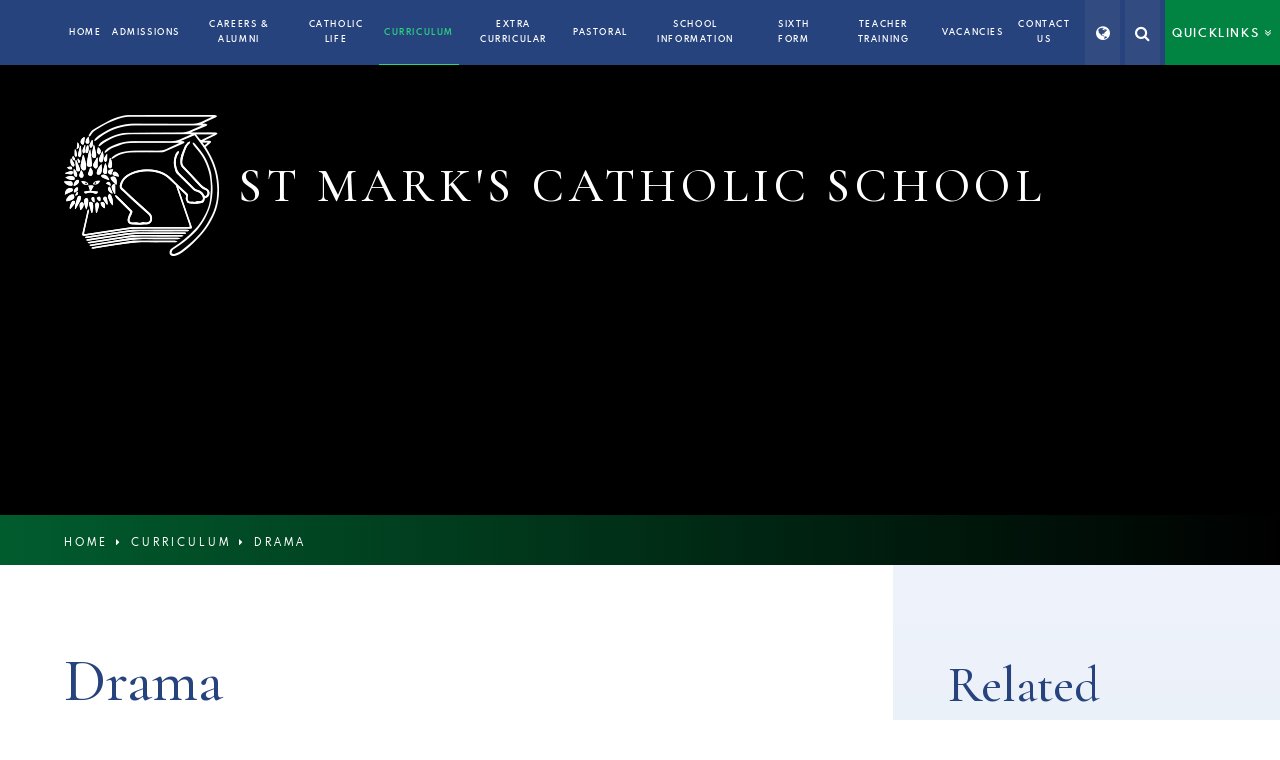

--- FILE ---
content_type: text/html
request_url: https://www.st-marks.hounslow.sch.uk/page/?title=Drama&pid=32
body_size: 71127
content:

<!DOCTYPE html>
<!--[if IE 7]><html class="no-ios no-js lte-ie9 lte-ie8 lte-ie7" lang="en" xml:lang="en"><![endif]-->
<!--[if IE 8]><html class="no-ios no-js lte-ie9 lte-ie8"  lang="en" xml:lang="en"><![endif]-->
<!--[if IE 9]><html class="no-ios no-js lte-ie9"  lang="en" xml:lang="en"><![endif]-->
<!--[if !IE]><!--> <html class="no-ios no-js"  lang="en" xml:lang="en"><!--<![endif]-->
	<head>
		<meta http-equiv="X-UA-Compatible" content="IE=edge" />
		<meta http-equiv="content-type" content="text/html; charset=utf-8"/>
		
		<link rel="canonical" href="https://www.st-marks.hounslow.sch.uk/page/?title=Drama&amp;pid=32">
		<link rel="stylesheet" integrity="sha512-SfTiTlX6kk+qitfevl/7LibUOeJWlt9rbyDn92a1DqWOw9vWG2MFoays0sgObmWazO5BQPiFucnnEAjpAB+/Sw==" crossorigin="anonymous" referrerpolicy="no-referrer" media="screen" href="https://cdnjs.cloudflare.com/ajax/libs/font-awesome/4.7.0/css/font-awesome.min.css?cache=260112">
<!--[if IE 7]><link rel="stylesheet" media="screen" href="https://cdn.juniperwebsites.co.uk/_includes/font-awesome/4.2.0/css/font-awesome-ie7.min.css?cache=v4.6.56.3">
<![endif]-->
		<title>St Mark's Catholic School - Drama</title>
		
<!--[if IE]>
<script>
console = {log:function(){return;}};
</script>
<![endif]-->

<script>
	var boolItemEditDisabled;
	var boolLanguageMode, boolLanguageEditOriginal;
	var boolViewingConnect;
	var boolConnectDashboard;
	var displayRegions = [];
	var intNewFileCount = 0;
	strItemType = "page";
	strSubItemType = "page";

	var featureSupport = {
		tagging: false,
		eventTagging: false
	};
	var boolLoggedIn = false;
boolAdminMode = false;
	var boolSuperUser = false;
strCookieBarStyle = 'bar';
	intParentPageID = "8";
	intCurrentItemID = 32;
	var intCurrentCatID = "";
boolIsHomePage = false;
	boolItemEditDisabled = true;
	boolLanguageEditOriginal=true;
	strCurrentLanguage='en-gb';	strFileAttachmentsUploadLocation = 'bottom';	boolViewingConnect = false;	boolConnectDashboard = false;	var objEditorComponentList = {};

</script>

<script src="https://cdn.juniperwebsites.co.uk/admin/_includes/js/mutation_events.min.js?cache=v4.6.56.3"></script>
<script src="https://cdn.juniperwebsites.co.uk/admin/_includes/js/jquery/jquery.js?cache=v4.6.56.3"></script>
<script src="https://cdn.juniperwebsites.co.uk/admin/_includes/js/jquery/jquery.prefilter.js?cache=v4.6.56.3"></script>
<script src="https://cdn.juniperwebsites.co.uk/admin/_includes/js/jquery/jquery.query.js?cache=v4.6.56.3"></script>
<script src="https://cdn.juniperwebsites.co.uk/admin/_includes/js/jquery/js.cookie.js?cache=v4.6.56.3"></script>
<script src="/_includes/editor/template-javascript.asp?cache=260112"></script>
<script src="/admin/_includes/js/functions/minified/functions.login.new.asp?cache=260112"></script>

  <script>

  </script>
<link href="https://www.st-marks.hounslow.sch.uk/feeds/pages.asp?pid=32&lang=en" rel="alternate" type="application/rss+xml" title="St Mark's Catholic School - Drama - Page Updates"><link href="https://www.st-marks.hounslow.sch.uk/feeds/comments.asp?title=Drama&amp;item=page&amp;pid=32" rel="alternate" type="application/rss+xml" title="St Mark's Catholic School - Drama - Page Comments"><link rel="stylesheet" media="screen" href="/_site/css/main.css?cache=260112">
<link rel="stylesheet" media="screen" href="/_site/css/content.css?cache=260112">


	<meta name="mobile-web-app-capable" content="yes">
	<meta name="apple-mobile-web-app-capable" content="yes">
	<meta name="viewport" content="width=device-width, initial-scale=1, minimum-scale=1, maximum-scale=1">

	<link rel="author" href="/humans.txt">
	<link rel="icon" href="/_site/images/favicons/favicon.ico">
	<link rel="apple-touch-icon" href="/_site/images/favicons/favicon.png">
	<link href="https://fonts.googleapis.com/css?family=Cormorant+Garamond:400,500,600,700|Cormorant+Infant:500" rel="stylesheet">

	
	<!-- <script src="http://maps.google.com/maps/api/js?key=*key*" type="text/javascript"></script>  Maps -->
	<script type="text/javascript" src="//translate.google.com/translate_a/element.js?cb=googleTranslateElementInit"></script> <!-- Translate -->
	
	<link rel="stylesheet" href="/_site/css/print.css" type="text/css" media="print">

	<script type="text/javascript">
	var iOS = ( navigator.userAgent.match(/(iPad|iPhone|iPod)/g) ? true : false );
	if (iOS) { $('html').removeClass('no-ios').addClass('ios'); }
	</script>
<link rel="stylesheet" media="screen" href="https://cdn.juniperwebsites.co.uk/_includes/css/content-blocks.css?cache=v4.6.56.3">
<link rel="stylesheet" media="screen" href="/_includes/css/cookie-colour.asp?cache=260112">
<link rel="stylesheet" media="screen" href="https://cdn.juniperwebsites.co.uk/_includes/css/cookies.css?cache=v4.6.56.3">
<link rel="stylesheet" media="screen" href="https://cdn.juniperwebsites.co.uk/_includes/css/cookies.advanced.css?cache=v4.6.56.3">
<link rel="stylesheet" media="screen" href="https://cdn.juniperwebsites.co.uk/_includes/css/overlord.css?cache=v4.6.56.3">
<link rel="stylesheet" media="screen" href="https://cdn.juniperwebsites.co.uk/_includes/css/templates.css?cache=v4.6.56.3">
<link rel="stylesheet" media="screen" href="/_site/css/attachments.css?cache=260112">
<link rel="stylesheet" media="screen" href="/_site/css/templates.css?cache=260112">
<style>#print_me { display: none;}</style><script src="https://cdn.juniperwebsites.co.uk/admin/_includes/js/modernizr.js?cache=v4.6.56.3"></script>

        <meta property="og:site_name" content="St Mark's Catholic School" />
        <meta property="og:title" content="Drama" />
        <meta property="og:image" content="https://www.st-marks.hounslow.sch.uk/_site/images/design/thumbnail.jpg" />
        <meta property="og:type" content="website" />
        <meta property="twitter:card" content="summary" />
</head>


    <body>


<div id="print_me"></div>
<div class="mason mason--inner">

	<section class="access">
		<a class="access__anchor" name="header"></a>
		<a class="access__link" href="#content">Skip to content &darr;</a>
	</section>

	
	
	

	<button class="menu__btn" data-toggle=".mason--menu">			
		<span class="menu__btn__text menu__btn__text--open">Menu</span>
		<span class="menu__btn__text menu__btn__text--close">Close</span>	
		<div class="menu__btn__icon"></div>		
	</button>

	<section class="menu">
		<nav class="menu__sidebar">
			<ul class="menu__sidebar__list"><li class="menu__sidebar__list__item menu__sidebar__list__item--page_1"><a class="menu__sidebar__list__item__link" id="page_1" href="/"><span>Home</span></a><button class="menu__sidebar__list__item__button" data-tab=".menu__sidebar__list__item--page_1--expand"><i class="menu__sidebar__list__item__button__icon fa fa-angle-down"></i></button></li><li class="menu__sidebar__list__item menu__sidebar__list__item--page_7"><a class="menu__sidebar__list__item__link" id="page_7" href="/page/?title=Admissions&amp;pid=7"><span>Admissions</span></a><button class="menu__sidebar__list__item__button" data-tab=".menu__sidebar__list__item--page_7--expand"><i class="menu__sidebar__list__item__button__icon fa fa-angle-down"></i></button></li><li class="menu__sidebar__list__item menu__sidebar__list__item--page_3 menu__sidebar__list__item--subitems"><a class="menu__sidebar__list__item__link" id="page_3" href="/page/?title=Careers+%26amp%3B+Alumni&amp;pid=3"><span>Careers &amp; Alumni</span></a><button class="menu__sidebar__list__item__button" data-tab=".menu__sidebar__list__item--page_3--expand"><i class="menu__sidebar__list__item__button__icon fa fa-angle-down"></i></button><ul class="menu__sidebar__list__item__sub"><li class="menu__sidebar__list__item menu__sidebar__list__item--page_121"><a class="menu__sidebar__list__item__link" id="page_121" href="/page/?title=Careers&amp;pid=121"><span>Careers</span></a><button class="menu__sidebar__list__item__button" data-tab=".menu__sidebar__list__item--page_121--expand"><i class="menu__sidebar__list__item__button__icon fa fa-angle-down"></i></button></li><li class="menu__sidebar__list__item menu__sidebar__list__item--page_1194"><a class="menu__sidebar__list__item__link" id="page_1194" href="/page/?title=Alumni&amp;pid=1194"><span>Alumni</span></a><button class="menu__sidebar__list__item__button" data-tab=".menu__sidebar__list__item--page_1194--expand"><i class="menu__sidebar__list__item__button__icon fa fa-angle-down"></i></button></li></ul></li><li class="menu__sidebar__list__item menu__sidebar__list__item--page_1186 menu__sidebar__list__item--subitems"><a class="menu__sidebar__list__item__link" id="page_1186" href="/page/?title=Catholic+Life&amp;pid=1186"><span>Catholic Life</span></a><button class="menu__sidebar__list__item__button" data-tab=".menu__sidebar__list__item--page_1186--expand"><i class="menu__sidebar__list__item__button__icon fa fa-angle-down"></i></button><ul class="menu__sidebar__list__item__sub"><li class="menu__sidebar__list__item menu__sidebar__list__item--page_1207"><a class="menu__sidebar__list__item__link" id="page_1207" href="/page/?title=Our+Catholic+Identity&amp;pid=1207"><span>Our Catholic Identity</span></a><button class="menu__sidebar__list__item__button" data-tab=".menu__sidebar__list__item--page_1207--expand"><i class="menu__sidebar__list__item__button__icon fa fa-angle-down"></i></button></li><li class="menu__sidebar__list__item menu__sidebar__list__item--page_1208"><a class="menu__sidebar__list__item__link" id="page_1208" href="/page/?title=Prayer+and+Liturgy&amp;pid=1208"><span>Prayer and Liturgy</span></a><button class="menu__sidebar__list__item__button" data-tab=".menu__sidebar__list__item--page_1208--expand"><i class="menu__sidebar__list__item__button__icon fa fa-angle-down"></i></button></li><li class="menu__sidebar__list__item menu__sidebar__list__item--page_66"><a class="menu__sidebar__list__item__link" id="page_66" href="/page/?title=Chaplaincy&amp;pid=66"><span>Chaplaincy</span></a><button class="menu__sidebar__list__item__button" data-tab=".menu__sidebar__list__item--page_66--expand"><i class="menu__sidebar__list__item__button__icon fa fa-angle-down"></i></button></li><li class="menu__sidebar__list__item menu__sidebar__list__item--page_1209"><a class="menu__sidebar__list__item__link" id="page_1209" href="/page/?title=Charities+2024%2F25&amp;pid=1209"><span>Charities 2024/25</span></a><button class="menu__sidebar__list__item__button" data-tab=".menu__sidebar__list__item--page_1209--expand"><i class="menu__sidebar__list__item__button__icon fa fa-angle-down"></i></button></li><li class="menu__sidebar__list__item menu__sidebar__list__item--page_1188"><a class="menu__sidebar__list__item__link" id="page_1188" href="/page/?title=Catholic+Ambassadors&amp;pid=1188"><span>Catholic Ambassadors</span></a><button class="menu__sidebar__list__item__button" data-tab=".menu__sidebar__list__item--page_1188--expand"><i class="menu__sidebar__list__item__button__icon fa fa-angle-down"></i></button></li><li class="menu__sidebar__list__item menu__sidebar__list__item--page_1189"><a class="menu__sidebar__list__item__link" id="page_1189" href="/page/?title=Mission+of+the+Month&amp;pid=1189"><span>Mission of the Month</span></a><button class="menu__sidebar__list__item__button" data-tab=".menu__sidebar__list__item--page_1189--expand"><i class="menu__sidebar__list__item__button__icon fa fa-angle-down"></i></button></li><li class="menu__sidebar__list__item menu__sidebar__list__item--page_1210"><a class="menu__sidebar__list__item__link" id="page_1210" href="/page/?title=Faith+in+Action%2DYear+12&amp;pid=1210"><span>Faith in Action-Year 12</span></a><button class="menu__sidebar__list__item__button" data-tab=".menu__sidebar__list__item--page_1210--expand"><i class="menu__sidebar__list__item__button__icon fa fa-angle-down"></i></button></li></ul></li><li class="menu__sidebar__list__item menu__sidebar__list__item--page_8 menu__sidebar__list__item--subitems menu__sidebar__list__item--selected"><a class="menu__sidebar__list__item__link" id="page_8" href="/page/?title=Curriculum&amp;pid=8"><span>Curriculum</span></a><button class="menu__sidebar__list__item__button" data-tab=".menu__sidebar__list__item--page_8--expand"><i class="menu__sidebar__list__item__button__icon fa fa-angle-down"></i></button><ul class="menu__sidebar__list__item__sub"><li class="menu__sidebar__list__item menu__sidebar__list__item--page_126"><a class="menu__sidebar__list__item__link" id="page_126" href="/page/?title=Curriculum+Statement&amp;pid=126"><span>Curriculum Statement</span></a><button class="menu__sidebar__list__item__button" data-tab=".menu__sidebar__list__item--page_126--expand"><i class="menu__sidebar__list__item__button__icon fa fa-angle-down"></i></button></li><li class="menu__sidebar__list__item menu__sidebar__list__item--page_109"><a class="menu__sidebar__list__item__link" id="page_109" href="/page/?title=Curriculum+Booklets&amp;pid=109"><span>Curriculum Booklets</span></a><button class="menu__sidebar__list__item__button" data-tab=".menu__sidebar__list__item--page_109--expand"><i class="menu__sidebar__list__item__button__icon fa fa-angle-down"></i></button></li><li class="menu__sidebar__list__item menu__sidebar__list__item--page_137"><a class="menu__sidebar__list__item__link" id="page_137" href="/page/?title=Year+9+Options+website&amp;pid=137"><span>Year 9 Options website</span></a><button class="menu__sidebar__list__item__button" data-tab=".menu__sidebar__list__item--page_137--expand"><i class="menu__sidebar__list__item__button__icon fa fa-angle-down"></i></button></li><li class="menu__sidebar__list__item menu__sidebar__list__item--page_28"><a class="menu__sidebar__list__item__link" id="page_28" href="/page/?title=Art&amp;pid=28"><span>Art</span></a><button class="menu__sidebar__list__item__button" data-tab=".menu__sidebar__list__item--page_28--expand"><i class="menu__sidebar__list__item__button__icon fa fa-angle-down"></i></button></li><li class="menu__sidebar__list__item menu__sidebar__list__item--page_29"><a class="menu__sidebar__list__item__link" id="page_29" href="/page/?title=Business+and+Economics&amp;pid=29"><span>Business and Economics</span></a><button class="menu__sidebar__list__item__button" data-tab=".menu__sidebar__list__item--page_29--expand"><i class="menu__sidebar__list__item__button__icon fa fa-angle-down"></i></button></li><li class="menu__sidebar__list__item menu__sidebar__list__item--page_105"><a class="menu__sidebar__list__item__link" id="page_105" href="/page/?title=Computing&amp;pid=105"><span>Computing</span></a><button class="menu__sidebar__list__item__button" data-tab=".menu__sidebar__list__item--page_105--expand"><i class="menu__sidebar__list__item__button__icon fa fa-angle-down"></i></button></li><li class="menu__sidebar__list__item menu__sidebar__list__item--page_30"><a class="menu__sidebar__list__item__link" id="page_30" href="/page/?title=Design+and+Technology&amp;pid=30"><span>Design and Technology</span></a><button class="menu__sidebar__list__item__button" data-tab=".menu__sidebar__list__item--page_30--expand"><i class="menu__sidebar__list__item__button__icon fa fa-angle-down"></i></button></li><li class="menu__sidebar__list__item menu__sidebar__list__item--page_32 menu__sidebar__list__item--selected menu__sidebar__list__item--final"><a class="menu__sidebar__list__item__link" id="page_32" href="/page/?title=Drama&amp;pid=32"><span>Drama</span></a><button class="menu__sidebar__list__item__button" data-tab=".menu__sidebar__list__item--page_32--expand"><i class="menu__sidebar__list__item__button__icon fa fa-angle-down"></i></button></li><li class="menu__sidebar__list__item menu__sidebar__list__item--page_33"><a class="menu__sidebar__list__item__link" id="page_33" href="/page/?title=EAL&amp;pid=33"><span>EAL</span></a><button class="menu__sidebar__list__item__button" data-tab=".menu__sidebar__list__item--page_33--expand"><i class="menu__sidebar__list__item__button__icon fa fa-angle-down"></i></button></li><li class="menu__sidebar__list__item menu__sidebar__list__item--page_34"><a class="menu__sidebar__list__item__link" id="page_34" href="/page/?title=English&amp;pid=34"><span>English</span></a><button class="menu__sidebar__list__item__button" data-tab=".menu__sidebar__list__item--page_34--expand"><i class="menu__sidebar__list__item__button__icon fa fa-angle-down"></i></button></li><li class="menu__sidebar__list__item menu__sidebar__list__item--page_35"><a class="menu__sidebar__list__item__link" id="page_35" href="/page/?title=Film+Studies&amp;pid=35"><span>Film Studies</span></a><button class="menu__sidebar__list__item__button" data-tab=".menu__sidebar__list__item--page_35--expand"><i class="menu__sidebar__list__item__button__icon fa fa-angle-down"></i></button></li><li class="menu__sidebar__list__item menu__sidebar__list__item--page_36"><a class="menu__sidebar__list__item__link" id="page_36" href="/page/?title=Geography&amp;pid=36"><span>Geography</span></a><button class="menu__sidebar__list__item__button" data-tab=".menu__sidebar__list__item--page_36--expand"><i class="menu__sidebar__list__item__button__icon fa fa-angle-down"></i></button></li><li class="menu__sidebar__list__item menu__sidebar__list__item--page_37"><a class="menu__sidebar__list__item__link" id="page_37" href="/page/?title=History&amp;pid=37"><span>History</span></a><button class="menu__sidebar__list__item__button" data-tab=".menu__sidebar__list__item--page_37--expand"><i class="menu__sidebar__list__item__button__icon fa fa-angle-down"></i></button></li><li class="menu__sidebar__list__item menu__sidebar__list__item--page_40"><a class="menu__sidebar__list__item__link" id="page_40" href="/page/?title=Languages&amp;pid=40"><span>Languages</span></a><button class="menu__sidebar__list__item__button" data-tab=".menu__sidebar__list__item--page_40--expand"><i class="menu__sidebar__list__item__button__icon fa fa-angle-down"></i></button></li><li class="menu__sidebar__list__item menu__sidebar__list__item--page_108"><a class="menu__sidebar__list__item__link" id="page_108" href="/page/?title=LRC&amp;pid=108"><span>LRC</span></a><button class="menu__sidebar__list__item__button" data-tab=".menu__sidebar__list__item--page_108--expand"><i class="menu__sidebar__list__item__button__icon fa fa-angle-down"></i></button></li><li class="menu__sidebar__list__item menu__sidebar__list__item--page_138"><a class="menu__sidebar__list__item__link" id="page_138" href="/page/?title=Literacy&amp;pid=138"><span>Literacy</span></a><button class="menu__sidebar__list__item__button" data-tab=".menu__sidebar__list__item--page_138--expand"><i class="menu__sidebar__list__item__button__icon fa fa-angle-down"></i></button></li><li class="menu__sidebar__list__item menu__sidebar__list__item--page_42"><a class="menu__sidebar__list__item__link" id="page_42" href="/page/?title=Mathematics&amp;pid=42"><span>Mathematics</span></a><button class="menu__sidebar__list__item__button" data-tab=".menu__sidebar__list__item--page_42--expand"><i class="menu__sidebar__list__item__button__icon fa fa-angle-down"></i></button></li><li class="menu__sidebar__list__item menu__sidebar__list__item--page_43"><a class="menu__sidebar__list__item__link" id="page_43" href="/page/?title=Media+Studies&amp;pid=43"><span>Media Studies</span></a><button class="menu__sidebar__list__item__button" data-tab=".menu__sidebar__list__item--page_43--expand"><i class="menu__sidebar__list__item__button__icon fa fa-angle-down"></i></button></li><li class="menu__sidebar__list__item menu__sidebar__list__item--page_44"><a class="menu__sidebar__list__item__link" id="page_44" href="/page/?title=Music&amp;pid=44"><span>Music</span></a><button class="menu__sidebar__list__item__button" data-tab=".menu__sidebar__list__item--page_44--expand"><i class="menu__sidebar__list__item__button__icon fa fa-angle-down"></i></button></li><li class="menu__sidebar__list__item menu__sidebar__list__item--page_45"><a class="menu__sidebar__list__item__link" id="page_45" href="/page/?title=Physical+Education&amp;pid=45"><span>Physical Education</span></a><button class="menu__sidebar__list__item__button" data-tab=".menu__sidebar__list__item--page_45--expand"><i class="menu__sidebar__list__item__button__icon fa fa-angle-down"></i></button></li><li class="menu__sidebar__list__item menu__sidebar__list__item--page_1205"><a class="menu__sidebar__list__item__link" id="page_1205" href="/page/?title=PSHCE&amp;pid=1205"><span>PSHCE</span></a><button class="menu__sidebar__list__item__button" data-tab=".menu__sidebar__list__item--page_1205--expand"><i class="menu__sidebar__list__item__button__icon fa fa-angle-down"></i></button></li><li class="menu__sidebar__list__item menu__sidebar__list__item--page_46"><a class="menu__sidebar__list__item__link" id="page_46" href="/page/?title=Politics&amp;pid=46"><span>Politics</span></a><button class="menu__sidebar__list__item__button" data-tab=".menu__sidebar__list__item--page_46--expand"><i class="menu__sidebar__list__item__button__icon fa fa-angle-down"></i></button></li><li class="menu__sidebar__list__item menu__sidebar__list__item--page_47"><a class="menu__sidebar__list__item__link" id="page_47" href="/page/?title=Psychology&amp;pid=47"><span>Psychology</span></a><button class="menu__sidebar__list__item__button" data-tab=".menu__sidebar__list__item--page_47--expand"><i class="menu__sidebar__list__item__button__icon fa fa-angle-down"></i></button></li><li class="menu__sidebar__list__item menu__sidebar__list__item--page_48"><a class="menu__sidebar__list__item__link" id="page_48" href="/page/?title=Religious+Education&amp;pid=48"><span>Religious Education</span></a><button class="menu__sidebar__list__item__button" data-tab=".menu__sidebar__list__item--page_48--expand"><i class="menu__sidebar__list__item__button__icon fa fa-angle-down"></i></button></li><li class="menu__sidebar__list__item menu__sidebar__list__item--page_1206"><a class="menu__sidebar__list__item__link" id="page_1206" href="/page/?title=RSHE&amp;pid=1206"><span>RSHE</span></a><button class="menu__sidebar__list__item__button" data-tab=".menu__sidebar__list__item--page_1206--expand"><i class="menu__sidebar__list__item__button__icon fa fa-angle-down"></i></button></li><li class="menu__sidebar__list__item menu__sidebar__list__item--page_49"><a class="menu__sidebar__list__item__link" id="page_49" href="/page/?title=Science&amp;pid=49"><span>Science</span></a><button class="menu__sidebar__list__item__button" data-tab=".menu__sidebar__list__item--page_49--expand"><i class="menu__sidebar__list__item__button__icon fa fa-angle-down"></i></button></li><li class="menu__sidebar__list__item menu__sidebar__list__item--page_51"><a class="menu__sidebar__list__item__link" id="page_51" href="/page/?title=SEND&amp;pid=51"><span>SEND</span></a><button class="menu__sidebar__list__item__button" data-tab=".menu__sidebar__list__item--page_51--expand"><i class="menu__sidebar__list__item__button__icon fa fa-angle-down"></i></button></li><li class="menu__sidebar__list__item menu__sidebar__list__item--page_50"><a class="menu__sidebar__list__item__link" id="page_50" href="/page/?title=Sociology&amp;pid=50"><span>Sociology</span></a><button class="menu__sidebar__list__item__button" data-tab=".menu__sidebar__list__item--page_50--expand"><i class="menu__sidebar__list__item__button__icon fa fa-angle-down"></i></button></li><li class="menu__sidebar__list__item menu__sidebar__list__item--page_1190"><a class="menu__sidebar__list__item__link" id="page_1190" href="/page/?title=KS3+Assessment&amp;pid=1190"><span>KS3 Assessment</span></a><button class="menu__sidebar__list__item__button" data-tab=".menu__sidebar__list__item--page_1190--expand"><i class="menu__sidebar__list__item__button__icon fa fa-angle-down"></i></button></li></ul></li><li class="menu__sidebar__list__item menu__sidebar__list__item--page_1191"><a class="menu__sidebar__list__item__link" id="page_1191" href="/page/?title=Extra+Curricular&amp;pid=1191"><span>Extra Curricular</span></a><button class="menu__sidebar__list__item__button" data-tab=".menu__sidebar__list__item--page_1191--expand"><i class="menu__sidebar__list__item__button__icon fa fa-angle-down"></i></button></li><li class="menu__sidebar__list__item menu__sidebar__list__item--page_64 menu__sidebar__list__item--subitems"><a class="menu__sidebar__list__item__link" id="page_64" href="/page/?title=Pastoral&amp;pid=64"><span>Pastoral</span></a><button class="menu__sidebar__list__item__button" data-tab=".menu__sidebar__list__item--page_64--expand"><i class="menu__sidebar__list__item__button__icon fa fa-angle-down"></i></button><ul class="menu__sidebar__list__item__sub"><li class="menu__sidebar__list__item menu__sidebar__list__item--page_1195"><a class="menu__sidebar__list__item__link" id="page_1195" href="/page/?title=Safeguarding&amp;pid=1195"><span>Safeguarding</span></a><button class="menu__sidebar__list__item__button" data-tab=".menu__sidebar__list__item--page_1195--expand"><i class="menu__sidebar__list__item__button__icon fa fa-angle-down"></i></button></li><li class="menu__sidebar__list__item menu__sidebar__list__item--page_71"><a class="menu__sidebar__list__item__link" id="page_71" href="/page/?title=Year+7&amp;pid=71"><span>Year 7</span></a><button class="menu__sidebar__list__item__button" data-tab=".menu__sidebar__list__item--page_71--expand"><i class="menu__sidebar__list__item__button__icon fa fa-angle-down"></i></button></li><li class="menu__sidebar__list__item menu__sidebar__list__item--page_72"><a class="menu__sidebar__list__item__link" id="page_72" href="/page/?title=Year+8&amp;pid=72"><span>Year 8</span></a><button class="menu__sidebar__list__item__button" data-tab=".menu__sidebar__list__item--page_72--expand"><i class="menu__sidebar__list__item__button__icon fa fa-angle-down"></i></button></li><li class="menu__sidebar__list__item menu__sidebar__list__item--page_73"><a class="menu__sidebar__list__item__link" id="page_73" href="/page/?title=Year+9&amp;pid=73"><span>Year 9</span></a><button class="menu__sidebar__list__item__button" data-tab=".menu__sidebar__list__item--page_73--expand"><i class="menu__sidebar__list__item__button__icon fa fa-angle-down"></i></button></li><li class="menu__sidebar__list__item menu__sidebar__list__item--page_74"><a class="menu__sidebar__list__item__link" id="page_74" href="/page/?title=Year+10&amp;pid=74"><span>Year 10</span></a><button class="menu__sidebar__list__item__button" data-tab=".menu__sidebar__list__item--page_74--expand"><i class="menu__sidebar__list__item__button__icon fa fa-angle-down"></i></button></li><li class="menu__sidebar__list__item menu__sidebar__list__item--page_75"><a class="menu__sidebar__list__item__link" id="page_75" href="/page/?title=Year+11&amp;pid=75"><span>Year 11</span></a><button class="menu__sidebar__list__item__button" data-tab=".menu__sidebar__list__item--page_75--expand"><i class="menu__sidebar__list__item__button__icon fa fa-angle-down"></i></button></li><li class="menu__sidebar__list__item menu__sidebar__list__item--page_67"><a class="menu__sidebar__list__item__link" id="page_67" href="/page/?title=Counselling&amp;pid=67"><span>Counselling</span></a><button class="menu__sidebar__list__item__button" data-tab=".menu__sidebar__list__item--page_67--expand"><i class="menu__sidebar__list__item__button__icon fa fa-angle-down"></i></button></li><li class="menu__sidebar__list__item menu__sidebar__list__item--page_69"><a class="menu__sidebar__list__item__link" id="page_69" href="/page/?title=House+System&amp;pid=69"><span>House System</span></a><button class="menu__sidebar__list__item__button" data-tab=".menu__sidebar__list__item--page_69--expand"><i class="menu__sidebar__list__item__button__icon fa fa-angle-down"></i></button></li></ul></li><li class="menu__sidebar__list__item menu__sidebar__list__item--page_6 menu__sidebar__list__item--subitems"><a class="menu__sidebar__list__item__link" id="page_6" href="/page/?title=School+Information&amp;pid=6"><span>School Information</span></a><button class="menu__sidebar__list__item__button" data-tab=".menu__sidebar__list__item--page_6--expand"><i class="menu__sidebar__list__item__button__icon fa fa-angle-down"></i></button><ul class="menu__sidebar__list__item__sub"><li class="menu__sidebar__list__item menu__sidebar__list__item--page_11"><a class="menu__sidebar__list__item__link" id="page_11" href="/page/?title=Headteacher%27s+Welcome&amp;pid=11"><span>Headteacher's Welcome</span></a><button class="menu__sidebar__list__item__button" data-tab=".menu__sidebar__list__item--page_11--expand"><i class="menu__sidebar__list__item__button__icon fa fa-angle-down"></i></button></li><li class="menu__sidebar__list__item menu__sidebar__list__item--page_1183"><a class="menu__sidebar__list__item__link" id="page_1183" href="/page/?title=Canteen+Information&amp;pid=1183"><span>Canteen Information</span></a><button class="menu__sidebar__list__item__button" data-tab=".menu__sidebar__list__item--page_1183--expand"><i class="menu__sidebar__list__item__button__icon fa fa-angle-down"></i></button></li><li class="menu__sidebar__list__item menu__sidebar__list__item--page_159"><a class="menu__sidebar__list__item__link" id="page_159" href="/page/?title=Equality+and+Diversity&amp;pid=159"><span>Equality and Diversity</span></a><button class="menu__sidebar__list__item__button" data-tab=".menu__sidebar__list__item--page_159--expand"><i class="menu__sidebar__list__item__button__icon fa fa-angle-down"></i></button></li><li class="menu__sidebar__list__item menu__sidebar__list__item--page_101"><a class="menu__sidebar__list__item__link" id="page_101" href="/page/?title=Examinations&amp;pid=101"><span>Examinations</span></a><button class="menu__sidebar__list__item__button" data-tab=".menu__sidebar__list__item--page_101--expand"><i class="menu__sidebar__list__item__button__icon fa fa-angle-down"></i></button></li><li class="menu__sidebar__list__item menu__sidebar__list__item--page_97"><a class="menu__sidebar__list__item__link" id="page_97" href="/page/?title=GDPR&amp;pid=97"><span>GDPR</span></a><button class="menu__sidebar__list__item__button" data-tab=".menu__sidebar__list__item--page_97--expand"><i class="menu__sidebar__list__item__button__icon fa fa-angle-down"></i></button></li><li class="menu__sidebar__list__item menu__sidebar__list__item--page_13"><a class="menu__sidebar__list__item__link" id="page_13" href="/page/?title=Governors&amp;pid=13"><span>Governors</span></a><button class="menu__sidebar__list__item__button" data-tab=".menu__sidebar__list__item--page_13--expand"><i class="menu__sidebar__list__item__button__icon fa fa-angle-down"></i></button></li><li class="menu__sidebar__list__item menu__sidebar__list__item--page_127"><a class="menu__sidebar__list__item__link" id="page_127" href="/page/?title=Key+Information&amp;pid=127"><span>Key Information</span></a><button class="menu__sidebar__list__item__button" data-tab=".menu__sidebar__list__item--page_127--expand"><i class="menu__sidebar__list__item__button__icon fa fa-angle-down"></i></button></li><li class="menu__sidebar__list__item menu__sidebar__list__item--news_category_2"><a class="menu__sidebar__list__item__link" id="news_category_2" href="/news/?pid=6&amp;nid=2"><span>NEWS AND EVENTS</span></a><button class="menu__sidebar__list__item__button" data-tab=".menu__sidebar__list__item--news_category_2--expand"><i class="menu__sidebar__list__item__button__icon fa fa-angle-down"></i></button></li><li class="menu__sidebar__list__item menu__sidebar__list__item--page_120"><a class="menu__sidebar__list__item__link" id="page_120" href="/page/?title=Ofsted+Report&amp;pid=120"><span>Ofsted Report</span></a><button class="menu__sidebar__list__item__button" data-tab=".menu__sidebar__list__item--page_120--expand"><i class="menu__sidebar__list__item__button__icon fa fa-angle-down"></i></button></li><li class="menu__sidebar__list__item menu__sidebar__list__item--page_21"><a class="menu__sidebar__list__item__link" id="page_21" href="/page/?title=Online+Safety&amp;pid=21"><span>Online Safety</span></a><button class="menu__sidebar__list__item__button" data-tab=".menu__sidebar__list__item--page_21--expand"><i class="menu__sidebar__list__item__button__icon fa fa-angle-down"></i></button></li><li class="menu__sidebar__list__item menu__sidebar__list__item--url_1"><a class="menu__sidebar__list__item__link" id="url_1" href="/calendar/?calid=1&amp;pid=6&amp;viewid=1"><span>Parents' Calendar</span></a><button class="menu__sidebar__list__item__button" data-tab=".menu__sidebar__list__item--url_1--expand"><i class="menu__sidebar__list__item__button__icon fa fa-angle-down"></i></button></li><li class="menu__sidebar__list__item menu__sidebar__list__item--page_104"><a class="menu__sidebar__list__item__link" id="page_104" href="/page/?title=Parent+Pupil+Handbook&amp;pid=104"><span>Parent Pupil Handbook</span></a><button class="menu__sidebar__list__item__button" data-tab=".menu__sidebar__list__item--page_104--expand"><i class="menu__sidebar__list__item__button__icon fa fa-angle-down"></i></button></li><li class="menu__sidebar__list__item menu__sidebar__list__item--page_20"><a class="menu__sidebar__list__item__link" id="page_20" href="/page/?title=Policy+Documents&amp;pid=20"><span>Policy Documents</span></a><button class="menu__sidebar__list__item__button" data-tab=".menu__sidebar__list__item--page_20--expand"><i class="menu__sidebar__list__item__button__icon fa fa-angle-down"></i></button></li><li class="menu__sidebar__list__item menu__sidebar__list__item--page_19"><a class="menu__sidebar__list__item__link" id="page_19" href="/page/?title=Pupil+Premium&amp;pid=19"><span>Pupil Premium</span></a><button class="menu__sidebar__list__item__button" data-tab=".menu__sidebar__list__item--page_19--expand"><i class="menu__sidebar__list__item__button__icon fa fa-angle-down"></i></button></li><li class="menu__sidebar__list__item menu__sidebar__list__item--page_15"><a class="menu__sidebar__list__item__link" id="page_15" href="/page/?title=School+Day&amp;pid=15"><span>School Day</span></a><button class="menu__sidebar__list__item__button" data-tab=".menu__sidebar__list__item--page_15--expand"><i class="menu__sidebar__list__item__button__icon fa fa-angle-down"></i></button></li><li class="menu__sidebar__list__item menu__sidebar__list__item--page_16"><a class="menu__sidebar__list__item__link" id="page_16" href="/page/?title=School+History&amp;pid=16"><span>School History</span></a><button class="menu__sidebar__list__item__button" data-tab=".menu__sidebar__list__item--page_16--expand"><i class="menu__sidebar__list__item__button__icon fa fa-angle-down"></i></button></li><li class="menu__sidebar__list__item menu__sidebar__list__item--page_112"><a class="menu__sidebar__list__item__link" id="page_112" href="/page/?title=SECTION+48+REPORT&amp;pid=112"><span>SECTION 48 REPORT</span></a><button class="menu__sidebar__list__item__button" data-tab=".menu__sidebar__list__item--page_112--expand"><i class="menu__sidebar__list__item__button__icon fa fa-angle-down"></i></button></li><li class="menu__sidebar__list__item menu__sidebar__list__item--page_17"><a class="menu__sidebar__list__item__link" id="page_17" href="/page/?title=Staffing&amp;pid=17"><span>Staffing</span></a><button class="menu__sidebar__list__item__button" data-tab=".menu__sidebar__list__item--page_17--expand"><i class="menu__sidebar__list__item__button__icon fa fa-angle-down"></i></button></li><li class="menu__sidebar__list__item menu__sidebar__list__item--page_25"><a class="menu__sidebar__list__item__link" id="page_25" href="/page/?title=Term+Dates&amp;pid=25"><span>Term Dates</span></a><button class="menu__sidebar__list__item__button" data-tab=".menu__sidebar__list__item--page_25--expand"><i class="menu__sidebar__list__item__button__icon fa fa-angle-down"></i></button></li><li class="menu__sidebar__list__item menu__sidebar__list__item--page_18"><a class="menu__sidebar__list__item__link" id="page_18" href="/page/?title=Uniform&amp;pid=18"><span>Uniform</span></a><button class="menu__sidebar__list__item__button" data-tab=".menu__sidebar__list__item--page_18--expand"><i class="menu__sidebar__list__item__button__icon fa fa-angle-down"></i></button></li><li class="menu__sidebar__list__item menu__sidebar__list__item--page_80"><a class="menu__sidebar__list__item__link" id="page_80" href="/page/?title=VERITAS+Newsletter&amp;pid=80"><span>VERITAS Newsletter</span></a><button class="menu__sidebar__list__item__button" data-tab=".menu__sidebar__list__item--page_80--expand"><i class="menu__sidebar__list__item__button__icon fa fa-angle-down"></i></button></li><li class="menu__sidebar__list__item menu__sidebar__list__item--page_1164"><a class="menu__sidebar__list__item__link" id="page_1164" href="/page/?title=VISION+AND+MISSION&amp;pid=1164"><span>VISION AND MISSION</span></a><button class="menu__sidebar__list__item__button" data-tab=".menu__sidebar__list__item--page_1164--expand"><i class="menu__sidebar__list__item__button__icon fa fa-angle-down"></i></button></li></ul></li><li class="menu__sidebar__list__item menu__sidebar__list__item--page_9 menu__sidebar__list__item--subitems"><a class="menu__sidebar__list__item__link" id="page_9" href="/page/?title=Sixth+Form&amp;pid=9"><span>Sixth Form</span></a><button class="menu__sidebar__list__item__button" data-tab=".menu__sidebar__list__item--page_9--expand"><i class="menu__sidebar__list__item__button__icon fa fa-angle-down"></i></button><ul class="menu__sidebar__list__item__sub"><li class="menu__sidebar__list__item menu__sidebar__list__item--page_1211"><a class="menu__sidebar__list__item__link" id="page_1211" href="/page/?title=Admissions+2026&amp;pid=1211"><span>Admissions 2026</span></a><button class="menu__sidebar__list__item__button" data-tab=".menu__sidebar__list__item--page_1211--expand"><i class="menu__sidebar__list__item__button__icon fa fa-angle-down"></i></button></li><li class="menu__sidebar__list__item menu__sidebar__list__item--page_1213"><a class="menu__sidebar__list__item__link" id="page_1213" href="/page/?title=Applications+for+2026&amp;pid=1213"><span>Applications for 2026</span></a><button class="menu__sidebar__list__item__button" data-tab=".menu__sidebar__list__item--page_1213--expand"><i class="menu__sidebar__list__item__button__icon fa fa-angle-down"></i></button></li><li class="menu__sidebar__list__item menu__sidebar__list__item--page_52"><a class="menu__sidebar__list__item__link" id="page_52" href="/page/?title=Welcome&amp;pid=52"><span>Welcome</span></a><button class="menu__sidebar__list__item__button" data-tab=".menu__sidebar__list__item--page_52--expand"><i class="menu__sidebar__list__item__button__icon fa fa-angle-down"></i></button></li><li class="menu__sidebar__list__item menu__sidebar__list__item--page_53"><a class="menu__sidebar__list__item__link" id="page_53" href="/page/?title=Prospectus&amp;pid=53"><span>Prospectus</span></a><button class="menu__sidebar__list__item__button" data-tab=".menu__sidebar__list__item--page_53--expand"><i class="menu__sidebar__list__item__button__icon fa fa-angle-down"></i></button></li><li class="menu__sidebar__list__item menu__sidebar__list__item--page_54"><a class="menu__sidebar__list__item__link" id="page_54" href="/page/?title=Examination+Success&amp;pid=54"><span>Examination Success</span></a><button class="menu__sidebar__list__item__button" data-tab=".menu__sidebar__list__item--page_54--expand"><i class="menu__sidebar__list__item__button__icon fa fa-angle-down"></i></button></li><li class="menu__sidebar__list__item menu__sidebar__list__item--page_55"><a class="menu__sidebar__list__item__link" id="page_55" href="/page/?title=The+Future&amp;pid=55"><span>The Future</span></a><button class="menu__sidebar__list__item__button" data-tab=".menu__sidebar__list__item--page_55--expand"><i class="menu__sidebar__list__item__button__icon fa fa-angle-down"></i></button></li><li class="menu__sidebar__list__item menu__sidebar__list__item--page_56"><a class="menu__sidebar__list__item__link" id="page_56" href="/page/?title=Extra+Curricular&amp;pid=56"><span>Extra Curricular</span></a><button class="menu__sidebar__list__item__button" data-tab=".menu__sidebar__list__item--page_56--expand"><i class="menu__sidebar__list__item__button__icon fa fa-angle-down"></i></button></li><li class="menu__sidebar__list__item menu__sidebar__list__item--page_57"><a class="menu__sidebar__list__item__link" id="page_57" href="/page/?title=Sixth+Form+Life&amp;pid=57"><span>Sixth Form Life</span></a><button class="menu__sidebar__list__item__button" data-tab=".menu__sidebar__list__item--page_57--expand"><i class="menu__sidebar__list__item__button__icon fa fa-angle-down"></i></button></li><li class="menu__sidebar__list__item menu__sidebar__list__item--page_59"><a class="menu__sidebar__list__item__link" id="page_59" href="/page/?title=Student+Voices&amp;pid=59"><span>Student Voices</span></a><button class="menu__sidebar__list__item__button" data-tab=".menu__sidebar__list__item--page_59--expand"><i class="menu__sidebar__list__item__button__icon fa fa-angle-down"></i></button></li><li class="menu__sidebar__list__item menu__sidebar__list__item--page_60"><a class="menu__sidebar__list__item__link" id="page_60" href="/page/?title=Sixth+Form+Choices&amp;pid=60"><span>Sixth Form Choices</span></a><button class="menu__sidebar__list__item__button" data-tab=".menu__sidebar__list__item--page_60--expand"><i class="menu__sidebar__list__item__button__icon fa fa-angle-down"></i></button></li><li class="menu__sidebar__list__item menu__sidebar__list__item--page_62"><a class="menu__sidebar__list__item__link" id="page_62" href="/page/?title=Destinations&amp;pid=62"><span>Destinations</span></a><button class="menu__sidebar__list__item__button" data-tab=".menu__sidebar__list__item--page_62--expand"><i class="menu__sidebar__list__item__button__icon fa fa-angle-down"></i></button></li><li class="menu__sidebar__list__item menu__sidebar__list__item--page_149"><a class="menu__sidebar__list__item__link" id="page_149" href="/page/?title=A+Level+Transition&amp;pid=149"><span>A Level Transition</span></a><button class="menu__sidebar__list__item__button" data-tab=".menu__sidebar__list__item--page_149--expand"><i class="menu__sidebar__list__item__button__icon fa fa-angle-down"></i></button></li><li class="menu__sidebar__list__item menu__sidebar__list__item--page_1218"><a class="menu__sidebar__list__item__link" id="page_1218" href="/page/?title=Bursary&amp;pid=1218"><span>Bursary</span></a><button class="menu__sidebar__list__item__button" data-tab=".menu__sidebar__list__item--page_1218--expand"><i class="menu__sidebar__list__item__button__icon fa fa-angle-down"></i></button></li></ul></li><li class="menu__sidebar__list__item menu__sidebar__list__item--page_1192"><a class="menu__sidebar__list__item__link" id="page_1192" href="/page/?title=Teacher+Training&amp;pid=1192"><span>Teacher Training</span></a><button class="menu__sidebar__list__item__button" data-tab=".menu__sidebar__list__item--page_1192--expand"><i class="menu__sidebar__list__item__button__icon fa fa-angle-down"></i></button></li><li class="menu__sidebar__list__item menu__sidebar__list__item--page_10"><a class="menu__sidebar__list__item__link" id="page_10" href="/page/?title=Vacancies&amp;pid=10"><span>Vacancies</span></a><button class="menu__sidebar__list__item__button" data-tab=".menu__sidebar__list__item--page_10--expand"><i class="menu__sidebar__list__item__button__icon fa fa-angle-down"></i></button></li><li class="menu__sidebar__list__item menu__sidebar__list__item--page_2"><a class="menu__sidebar__list__item__link" id="page_2" href="/page/?title=Contact+Us&amp;pid=2"><span>Contact Us</span></a><button class="menu__sidebar__list__item__button" data-tab=".menu__sidebar__list__item--page_2--expand"><i class="menu__sidebar__list__item__button__icon fa fa-angle-down"></i></button></li></ul>
		</nav>
		<div class="menu__sidebar__buttons">
			<div class="menu__sidebar__translate">
				<button class="translate__btn"><i class="fa fa-globe icon_translate"></i><i class="fa fa-times icon_cross"></i></button>
			</div><div class="menu__sidebar__search">
				<button class="search__btn"><i class="fa fa-search icon_search"></i><i class="fa fa-times icon_cross"></i></button>
			</div><div class="menu__sidebar__quicklinks">
				<button class="menu__sidebar__quicklinks__btn">Quicklinks<i class="fa fa-angle-double-down"></i></button>
				<ul class="menu__sidebar__quicklinks__list"><a class="menu__sidebar__quicklinks__list__item" target="_blank" href="https://mail.lgflmail.org/owa/auth/logon.aspx?replaceCurrent=1&url=https%3a%2f%2fmail.lgflmail.org%2fowa">Staff Email</a><a class="menu__sidebar__quicklinks__list__item" target="_blank" href="http://londonmail.lgfl.net">Student Email</a><a class="menu__sidebar__quicklinks__list__item" target="_blank" href="https://login.schoolgateway.com/0/auth/login">Schoolgateway</a><a class="menu__sidebar__quicklinks__list__item" target="_blank" href="https://classroom.google.com/h">Google Classroom</a><a class="menu__sidebar__quicklinks__list__item" target="_blank" href="https://instagram.com/stmarkscatholicschoolhounslow?utm_medium=copy_link">St Mark's Instagram Page</a><a class="menu__sidebar__quicklinks__list__item" target="_blank" href="https://uk.accessit.online/stm63/#!dashboard">LRC App</a><a class="menu__sidebar__quicklinks__list__item" target="_blank" href="https://www.goodhub.com/go/st-marks-catholic-school-hounslow">Technology Upgrade Fund Appeal</a></ul>
			</div>
		</div>
		<div class="menu__sidebar__search__field">
			<form method="post" action="/search/default.asp?pid=0">
				<button class="search__submit" type="submit" name="Search"><i class="fa fa-search"></i></button>
				<input class="search__input" type="text" name="searchValue" title="Search" placeholder="Search..." />
			</form>
		</div>
		<div class="menu__sidebar__translate__field">
			<div id="google_translate_element"></div>
		</div>
	</section>

	

	<section class="hero">
		<header class="header">
			<div class="header__title">
				<a href="/" class="header__link">
					<img src="/_site/images/design/header_logo.png" alt="St Mark's Catholic School"/>
				</a>
				<h1>St Mark's Catholic School</h1>
			</div>
		</header>
		<div class="slideshow">
			<ul class="image_slider" data-parralax="0.2"><li class="image_slide"><div class="image_load" data-src="/_site/data/files/images/slideshow/0135102249557675223C12165FC38494.jpg" data-fill=".image_slide"></div></li><li class="image_slide"><div class="image_load" data-src="/_site/data/files/images/slideshow/01C89ADA938A8EAD8DB364E24D65599E.jpg" data-fill=".image_slide"></div></li><li class="image_slide"><div class="image_load" data-src="/_site/data/files/images/slideshow/05EDB0E0A3D2E09F28BA77BD1A79BA52.jpg" data-fill=".image_slide"></div></li><li class="image_slide"><div class="image_load" data-src="/_site/data/files/images/slideshow/0970AB96C6651E797003E3824854A446.jpg" data-fill=".image_slide"></div></li><li class="image_slide"><div class="image_load" data-src="/_site/data/files/images/slideshow/33D678E130D0A2AF24BB76DB68BA8167.jpg" data-fill=".image_slide"></div></li><li class="image_slide"><div class="image_load" data-src="/_site/data/files/images/slideshow/350CD6F5A4F5BFB38BECC8B3BF4FE403.jpg" data-fill=".image_slide"></div></li><li class="image_slide"><div class="image_load" data-src="/_site/data/files/images/slideshow/52FA1C7F510CA15A47954E7A5034227E.jpg" data-fill=".image_slide"></div></li><li class="image_slide"><div class="image_load" data-src="/_site/data/files/images/slideshow/54360E5A5383313FC17C6B3110EE979F.jpg" data-fill=".image_slide"></div></li><li class="image_slide"><div class="image_load" data-src="/_site/data/files/images/slideshow/57C186F1C55BD3006C74F1A53B2B7E31.jpg" data-fill=".image_slide"></div></li><li class="image_slide"><div class="image_load" data-src="/_site/data/files/images/slideshow/5C3D364B3EAF411E114CA385E698379C.jpg" data-fill=".image_slide"></div></li><li class="image_slide"><div class="image_load" data-src="/_site/data/files/images/slideshow/69AB095B8CEFF8DDD841AC35DE888BF1.jpg" data-fill=".image_slide"></div></li><li class="image_slide"><div class="image_load" data-src="/_site/data/files/images/slideshow/6AEEFE12EB5F9A8CE62BF5899A98C404.jpg" data-fill=".image_slide"></div></li><li class="image_slide"><div class="image_load" data-src="/_site/data/files/images/slideshow/76871A8D4B234DC59AA1944076E2FD2A.jpg" data-fill=".image_slide"></div></li><li class="image_slide"><div class="image_load" data-src="/_site/data/files/images/slideshow/78CEC3CDBE69625872B837B4E90F2AFF.jpg" data-fill=".image_slide"></div></li><li class="image_slide"><div class="image_load" data-src="/_site/data/files/images/slideshow/7B82D17841025694ED5D8CDA633A9BCF.jpg" data-fill=".image_slide"></div></li><li class="image_slide"><div class="image_load" data-src="/_site/data/files/images/slideshow/7C6785E6C05326E03D6525A83AA2DBF7.jpg" data-fill=".image_slide"></div></li><li class="image_slide"><div class="image_load" data-src="/_site/data/files/images/slideshow/7E34F20AD8CDEC75F05A22BCFC44959D.jpg" data-fill=".image_slide"></div></li><li class="image_slide"><div class="image_load" data-src="/_site/data/files/images/slideshow/80FC60D365A1D03AC4F0CED6624E4471.jpg" data-fill=".image_slide"></div></li><li class="image_slide"><div class="image_load" data-src="/_site/data/files/images/slideshow/8334114B3833625C93054B8757C88528.jpg" data-fill=".image_slide"></div></li><li class="image_slide"><div class="image_load" data-src="/_site/data/files/images/slideshow/93BA671DC359FE30214EE3A37F4EB2A7.jpg" data-fill=".image_slide"></div></li><li class="image_slide"><div class="image_load" data-src="/_site/data/files/images/slideshow/A02FFE070A8409AA6B0312ABC8222992.jpg" data-fill=".image_slide"></div></li><li class="image_slide"><div class="image_load" data-src="/_site/data/files/images/slideshow/B9435BA6FFB6D2206BD518D54B63FCB7.jpg" data-fill=".image_slide"></div></li><li class="image_slide"><div class="image_load" data-src="/_site/data/files/images/slideshow/BEB9CE163135E4E534B36E8F1E1ED922.jpg" data-fill=".image_slide"></div></li><li class="image_slide"><div class="image_load" data-src="/_site/data/files/images/slideshow/C0706F7FE11FBE04AAD7EAB64E8E1D23.jpg" data-fill=".image_slide"></div></li><li class="image_slide"><div class="image_load" data-src="/_site/data/files/images/slideshow/DAA4A8DB49A45A8644AD1B1ABB072CCC.jpg" data-fill=".image_slide"></div></li><li class="image_slide"><div class="image_load" data-src="/_site/data/files/images/slideshow/E8314E05952F847D30C4232CEB1DB795.jpg" data-fill=".image_slide"></div></li><li class="image_slide"><div class="image_load" data-src="/_site/data/files/images/slideshow/F1310A6FF8E33414B8FD364624E51CF2.jpg" data-fill=".image_slide"></div></li><li class="image_slide"><div class="image_load" data-src="/_site/data/files/images/slideshow/FA8F43378FB62676A9CF8E50EE7E8993.jpg" data-fill=".image_slide"></div></li></ul>
			<div class="slideshow__overlay"></div>
			
			
		</div>

		
			<div class="content__path__wrapper">
				<ul class="content__path"><li class="content__path__item content__path__item--page_1"><a class="content__path__item__link" id="page_1" href="/">Home</a><span class="content__path__item__sep"><i class="fa fa-caret-right"></i></span></li><li class="content__path__item content__path__item--page_8 content__path__item--selected"><a class="content__path__item__link" id="page_8" href="/page/?title=Curriculum&amp;pid=8">Curriculum</a><span class="content__path__item__sep"><i class="fa fa-caret-right"></i></span></li><li class="content__path__item content__path__item--page_32 content__path__item--selected content__path__item--final"><a class="content__path__item__link" id="page_32" href="/page/?title=Drama&amp;pid=32">Drama</a><span class="content__path__item__sep"><i class="fa fa-caret-right"></i></span></li></ul>
			</div>
		
	</section>

	
	<main class="main">
		<div class="content content--page"><h1 class="content__title" id="itemTitle">Drama</h1>
			
			<a class="content__anchor" name="content"></a>
			<div class="content__region"><p>&nbsp;</p>

<p>Mr R Bruno - Head of Drama</p>

<p><strong>Accommodation</strong></p>

<p>The Drama Department aims for all students to achieve their God given potential through developing skills in the three key areas of; Creating, Performing and Evaluating Drama. Students will explore a range of themes and theatre styles alongside developing&nbsp; practical and team working skills that will be transferable in other subjects and outside of the classroom. The Department aims to develop individuals who are confident members of the school community and wider society, aware of their own worth and value.</p>

<p>Drama lessons take place in our State of the Art Theatre which hosts a flat level performance area, fixed seating for 200 audience members, and a mezzanine for sound and theatrical control. The department also has exclusive use of an adjoining well- equipped Drama Studio consisting of hung lighting, adjustable staging, theatre curtains, white board, sound system and an extensive costume and props store.</p>

<p>We pride ourselves on producing original and challenging work; it is a reputation we are keen to enhance and expand. The normal academic year sees the production of a major School Production which involves students from each year group as well as smaller public performances from our exam classes.</p>

<p>We run a Key Stage 3 Drama club once a week which enables students lower down in the school to come together to interact with their peers, develop their skills and collaborate to create fun and original work.</p>

<p>Teaching provision in Key Stage 3 is for one period (50 mins) a week and students are taught in form groups. The students are set a homework task on Google Classroom once every half term.</p>
			</div>
			

		</div><nav class="subnav">
			<a class="subnav__anchor" name="subnav"></a>
			<div class="subnav__background"></div>
			<div class="subnav__image"><img src="/_site/images/design/logo.png"/></div>
			<div class="subnav__wrapper">
				<h2 class="subnav__title">Related Links</h2>
				<ul class="subnav__list"><li class="subnav__list__item subnav__list__item--page_126"><a class="subnav__list__item__link" id="page_126" href="/page/?title=Curriculum+Statement&amp;pid=126">Curriculum Statement<i class="fa fa-arrow-right"></i></a></li><li class="subnav__list__item subnav__list__item--page_109"><a class="subnav__list__item__link" id="page_109" href="/page/?title=Curriculum+Booklets&amp;pid=109">Curriculum Booklets<i class="fa fa-arrow-right"></i></a></li><li class="subnav__list__item subnav__list__item--page_137"><a class="subnav__list__item__link" id="page_137" href="/page/?title=Year+9+Options+website&amp;pid=137">Year 9 Options website<i class="fa fa-arrow-right"></i></a></li><li class="subnav__list__item subnav__list__item--page_28"><a class="subnav__list__item__link" id="page_28" href="/page/?title=Art&amp;pid=28">Art<i class="fa fa-arrow-right"></i></a></li><li class="subnav__list__item subnav__list__item--page_29"><a class="subnav__list__item__link" id="page_29" href="/page/?title=Business+and+Economics&amp;pid=29">Business and Economics<i class="fa fa-arrow-right"></i></a></li><li class="subnav__list__item subnav__list__item--page_105"><a class="subnav__list__item__link" id="page_105" href="/page/?title=Computing&amp;pid=105">Computing<i class="fa fa-arrow-right"></i></a></li><li class="subnav__list__item subnav__list__item--page_30"><a class="subnav__list__item__link" id="page_30" href="/page/?title=Design+and+Technology&amp;pid=30">Design and Technology<i class="fa fa-arrow-right"></i></a></li><li class="subnav__list__item subnav__list__item--page_32 subnav__list__item--selected subnav__list__item--final"><a class="subnav__list__item__link" id="page_32" href="/page/?title=Drama&amp;pid=32">Drama<i class="fa fa-arrow-right"></i></a></li><li class="subnav__list__item subnav__list__item--page_33"><a class="subnav__list__item__link" id="page_33" href="/page/?title=EAL&amp;pid=33">EAL<i class="fa fa-arrow-right"></i></a></li><li class="subnav__list__item subnav__list__item--page_34"><a class="subnav__list__item__link" id="page_34" href="/page/?title=English&amp;pid=34">English<i class="fa fa-arrow-right"></i></a></li><li class="subnav__list__item subnav__list__item--page_35"><a class="subnav__list__item__link" id="page_35" href="/page/?title=Film+Studies&amp;pid=35">Film Studies<i class="fa fa-arrow-right"></i></a></li><li class="subnav__list__item subnav__list__item--page_36"><a class="subnav__list__item__link" id="page_36" href="/page/?title=Geography&amp;pid=36">Geography<i class="fa fa-arrow-right"></i></a></li><li class="subnav__list__item subnav__list__item--page_37"><a class="subnav__list__item__link" id="page_37" href="/page/?title=History&amp;pid=37">History<i class="fa fa-arrow-right"></i></a></li><li class="subnav__list__item subnav__list__item--page_40"><a class="subnav__list__item__link" id="page_40" href="/page/?title=Languages&amp;pid=40">Languages<i class="fa fa-arrow-right"></i></a></li><li class="subnav__list__item subnav__list__item--page_108"><a class="subnav__list__item__link" id="page_108" href="/page/?title=LRC&amp;pid=108">LRC<i class="fa fa-arrow-right"></i></a></li><li class="subnav__list__item subnav__list__item--page_138"><a class="subnav__list__item__link" id="page_138" href="/page/?title=Literacy&amp;pid=138">Literacy<i class="fa fa-arrow-right"></i></a></li><li class="subnav__list__item subnav__list__item--page_42"><a class="subnav__list__item__link" id="page_42" href="/page/?title=Mathematics&amp;pid=42">Mathematics<i class="fa fa-arrow-right"></i></a></li><li class="subnav__list__item subnav__list__item--page_43"><a class="subnav__list__item__link" id="page_43" href="/page/?title=Media+Studies&amp;pid=43">Media Studies<i class="fa fa-arrow-right"></i></a></li><li class="subnav__list__item subnav__list__item--page_44"><a class="subnav__list__item__link" id="page_44" href="/page/?title=Music&amp;pid=44">Music<i class="fa fa-arrow-right"></i></a></li><li class="subnav__list__item subnav__list__item--page_45"><a class="subnav__list__item__link" id="page_45" href="/page/?title=Physical+Education&amp;pid=45">Physical Education<i class="fa fa-arrow-right"></i></a></li><li class="subnav__list__item subnav__list__item--page_1205"><a class="subnav__list__item__link" id="page_1205" href="/page/?title=PSHCE&amp;pid=1205">PSHCE<i class="fa fa-arrow-right"></i></a></li><li class="subnav__list__item subnav__list__item--page_46"><a class="subnav__list__item__link" id="page_46" href="/page/?title=Politics&amp;pid=46">Politics<i class="fa fa-arrow-right"></i></a></li><li class="subnav__list__item subnav__list__item--page_47"><a class="subnav__list__item__link" id="page_47" href="/page/?title=Psychology&amp;pid=47">Psychology<i class="fa fa-arrow-right"></i></a></li><li class="subnav__list__item subnav__list__item--page_48"><a class="subnav__list__item__link" id="page_48" href="/page/?title=Religious+Education&amp;pid=48">Religious Education<i class="fa fa-arrow-right"></i></a></li><li class="subnav__list__item subnav__list__item--page_1206"><a class="subnav__list__item__link" id="page_1206" href="/page/?title=RSHE&amp;pid=1206">RSHE<i class="fa fa-arrow-right"></i></a></li><li class="subnav__list__item subnav__list__item--page_49"><a class="subnav__list__item__link" id="page_49" href="/page/?title=Science&amp;pid=49">Science<i class="fa fa-arrow-right"></i></a></li><li class="subnav__list__item subnav__list__item--page_51"><a class="subnav__list__item__link" id="page_51" href="/page/?title=SEND&amp;pid=51">SEND<i class="fa fa-arrow-right"></i></a></li><li class="subnav__list__item subnav__list__item--page_50"><a class="subnav__list__item__link" id="page_50" href="/page/?title=Sociology&amp;pid=50">Sociology<i class="fa fa-arrow-right"></i></a></li><li class="subnav__list__item subnav__list__item--page_1190"><a class="subnav__list__item__link" id="page_1190" href="/page/?title=KS3+Assessment&amp;pid=1190">KS3 Assessment<i class="fa fa-arrow-right"></i></a></li></ul>
			</div>
		</nav>
	</main>
	

	<footer class="footer">
		<div class="footer__wrapper">
			<div class="footer__logo"><img src="/_site/images/design/logo.png"/></div>
			<div class="footer__area">
				
				<div class="footer__contact">
					<div class="footer__address">106 Bath Road, Hounslow, TW3 3EJ</div><div class="footer__phone"><span>T: 020 8577 3600</span></div><div class="footer__email">E: <a href="mailto:staffroom@st-marks.hounslow.sch.uk">staffroom@st-marks.hounslow.sch.uk</a></div>
				</div><div class="footer__trust">
					<div class="footer__diocese">Diocese of Westminster Academy Trust</div><div class="footer__company">Company. No. 7944160 registered in England and Wales</div>
				</div><div class="footer__legal">
					<p><span class="footer__legal__design"><i class="fa fa-angle-right"></i>Website Design by <a rel="nofollow" target="_blank" href="https://websites.junipereducation.org/"> e4education</a></span></p>
					<p><span class="footer__legal__highVis"><i class="fa fa-angle-right"></i><a href="https://www.st-marks.hounslow.sch.uk/accessibility.asp?level=high-vis&amp;item=page_32" title="This link will display the current page in high visibility mode, suitable for screen reader software">High Visibility Version</a></span> . <span class="footer__legal__accessibility"><a href="https://www.st-marks.hounslow.sch.uk/accessibility-statement/">Accessibility Statement</a></span> . <span class="footer__legal__sitemap"><a href="/sitemap/?pid=0">Sitemap</a></span></p>
					<p><span class="footer__legal__privacy"><i class="fa fa-angle-right"></i><a href="/privacy-cookies/">Privacy Policy</a></span> . <span class="footer__legal__cookies"></i><a href="#" id="cookie_settings" role="button" title="Cookie Settings" aria-label="Cookie Settings">Cookie Settings</a>
<script>
	$(document).ready(function() {
		$('#cookie_settings').on('click', function(event) { 
			event.preventDefault();
			$('.cookie_information__icon').trigger('click');
		});
	}); 
</script></span></p>
				</div>
			</div>
		</div>
		<div class="footer__legal__copyright">Copyright &copy; 2026&nbsp;St Mark's Catholic School</div>
	</footer>
</div>

<!-- JS -->

<script type="text/javascript" src="/_site/js/jquery.cycle2.min.js"></script> <!--  remove if not used -->
<script type="text/javascript" src="/_site/js/jquery.iosslider.min.js"></script> <!-- remove if not used -->
<script src="/_site/js/dynamicLoad.min.js"></script>
<script type="text/javascript" src="/_includes/js/mason.js"></script>
<script type="text/javascript" src="/_site/js/fontAwesomeSelector.js"></script>
<script type="text/javascript" src="/_site/js/owl/owl.carousel.js"></script>
<script type="text/javascript" src="/_site/js/min/functions-min.js"></script>
<script type="text/javascript" src="/_site/js/min/scripts-min.js"></script>



 <!--
 
 remove if not used -->

<script type="text/javascript">
	function googleTranslate() {
	    new google.translate.TranslateElement({
	        pageLanguage: 'en',
	        layout: google.translate.TranslateElement
	    }, 'google_translate_element');
	};
</script>


<!-- /JS -->
<script src="https://cdn.juniperwebsites.co.uk/admin/_includes/js/functions/minified/functions.dialog.js?cache=v4.6.56.3"></script>
<div class="cookie_information cookie_information--bar cookie_information--bottom cookie_information--left"> <div class="cookie_information__icon_container "> <div class="cookie_information__icon " title="Cookie Settings"><i class="fa fa-exclamation"></i></div> <div class="cookie_information__hex "></div> </div> <div class="cookie_information__inner"> <div class="cookie_information__hex cookie_information__hex--large"></div> <div class="cookie_information__info"> <h1 class="">Cookie Policy</h1> <article>This site uses cookies to store information on your computer. <a href="/privacy-cookies" title="See cookie policy">Click here for more information</a><div class="cookie_information__buttons"><button class="cookie_information__button " data-type="allow" title="Allow" aria-label="Allow">Allow</button><button class="cookie_information__button  " data-type="deny" title="Deny" aria-label="Deny">Deny</button></div></article> </div> <button class="cookie_information__close"><i class="fa fa-times" ria-hidden="true"></i></button> </div></div>

<script>
    var strDialogTitle = 'Cookie Settings',
        strDialogSaveButton = 'Save',
        strDialogRevokeButton = 'Revoke';

    $(document).ready(function(){
        $('.cookie_information__icon, .cookie_information__close').on('click', function() {
            $('.cookie_information').toggleClass('cookie_information--active');
        });

        if ($.cookie.allowed()) {
            $('.cookie_information__icon_container').addClass('cookie_information__icon_container--hidden');
            $('.cookie_information').removeClass('cookie_information--active');
        }

        $(document).on('click', '.cookie_information__button', function() {
            var strType = $(this).data('type');
            if (strType === 'settings') {
                openCookieSettings();
            } else {
                saveCookiePreferences(strType, '');
            }
        });
        if (!$('.cookie_ui').length) {
            $('body').append($('<div>', {
                class: 'cookie_ui'
            }));
        }

        var openCookieSettings = function() {
            $('body').e4eDialog({
                diagTitle: strDialogTitle,
                contentClass: 'clublist--add',
                width: '500px',
                height: '90%',
                source: '/privacy-cookies/cookie-popup.asp',
                bind: false,
                appendTo: '.cookie_ui',
                buttons: [{
                    id: 'primary',
                    label: strDialogSaveButton,
                    fn: function() {
                        var arrAllowedItems = [];
                        var strType = 'allow';
                        arrAllowedItems.push('core');
                        if ($('#cookie--targeting').is(':checked')) arrAllowedItems.push('targeting');
                        if ($('#cookie--functional').is(':checked')) arrAllowedItems.push('functional');
                        if ($('#cookie--performance').is(':checked')) arrAllowedItems.push('performance');
                        if (!arrAllowedItems.length) strType = 'deny';
                        if (!arrAllowedItems.length === 4) arrAllowedItems = 'all';
                        saveCookiePreferences(strType, arrAllowedItems.join(','));
                        this.close();
                    }
                }, {
                    id: 'close',
                    
                    label: strDialogRevokeButton,
                    
                    fn: function() {
                        saveCookiePreferences('deny', '');
                        this.close();
                    }
                }]
            });
        }
        var saveCookiePreferences = function(strType, strCSVAllowedItems) {
            if (!strType) return;
            if (!strCSVAllowedItems) strCSVAllowedItems = 'all';
            $.ajax({
                'url': '/privacy-cookies/json.asp?action=updateUserPreferances',
                data: {
                    preference: strType,
                    allowItems: strCSVAllowedItems === 'all' ? '' : strCSVAllowedItems
                },
                success: function(data) {
                    var arrCSVAllowedItems = strCSVAllowedItems.split(',');
                    if (data) {
                        if ('allow' === strType && (strCSVAllowedItems === 'all' || (strCSVAllowedItems.indexOf('core') > -1 && strCSVAllowedItems.indexOf('targeting') > -1) && strCSVAllowedItems.indexOf('functional') > -1 && strCSVAllowedItems.indexOf('performance') > -1)) {
                            if ($(document).find('.no__cookies').length > 0) {
                                $(document).find('.no__cookies').each(function() {
                                    if ($(this).data('replacement')) {
                                        var replacement = $(this).data('replacement')
                                        $(this).replaceWith(replacement);
                                    } else {
                                        window.location.reload();
                                    }
                                });
                            }
                            $('.cookie_information__icon_container').addClass('cookie_information__icon_container--hidden');
                            $('.cookie_information').removeClass('cookie_information--active');
                            $('.cookie_information__info').find('article').replaceWith(data);
                        } else {
                            $('.cookie_information__info').find('article').replaceWith(data);
                            if(strType === 'dontSave' || strType === 'save') {
                                $('.cookie_information').removeClass('cookie_information--active');
                            } else if(strType === 'deny') {
                                $('.cookie_information').addClass('cookie_information--active');
                            } else {
                                $('.cookie_information').removeClass('cookie_information--active');
                            }
                        }
                    }
                }
            });
        }
    });
</script><script>
var loadedJS = {"https://cdn.juniperwebsites.co.uk/admin/_includes/js/mutation_events.min.js": true,"https://cdn.juniperwebsites.co.uk/admin/_includes/js/jquery/jquery.js": true,"https://cdn.juniperwebsites.co.uk/admin/_includes/js/jquery/jquery.prefilter.js": true,"https://cdn.juniperwebsites.co.uk/admin/_includes/js/jquery/jquery.query.js": true,"https://cdn.juniperwebsites.co.uk/admin/_includes/js/jquery/js.cookie.js": true,"/_includes/editor/template-javascript.asp": true,"/admin/_includes/js/functions/minified/functions.login.new.asp": true,"https://cdn.juniperwebsites.co.uk/admin/_includes/js/modernizr.js": true,"https://cdn.juniperwebsites.co.uk/admin/_includes/js/functions/minified/functions.dialog.js": true};
var loadedCSS = {"https://cdnjs.cloudflare.com/ajax/libs/font-awesome/4.7.0/css/font-awesome.min.css": true,"https://cdn.juniperwebsites.co.uk/_includes/font-awesome/4.2.0/css/font-awesome-ie7.min.css": true,"/_site/css/main.css": true,"/_site/css/content.css": true,"https://cdn.juniperwebsites.co.uk/_includes/css/content-blocks.css": true,"/_includes/css/cookie-colour.asp": true,"https://cdn.juniperwebsites.co.uk/_includes/css/cookies.css": true,"https://cdn.juniperwebsites.co.uk/_includes/css/cookies.advanced.css": true,"https://cdn.juniperwebsites.co.uk/_includes/css/overlord.css": true,"https://cdn.juniperwebsites.co.uk/_includes/css/templates.css": true,"/_site/css/attachments.css": true,"/_site/css/templates.css": true};
</script>


</body>
</html>

--- FILE ---
content_type: text/css
request_url: https://www.st-marks.hounslow.sch.uk/_site/css/main.css?cache=260112
body_size: 76811
content:
@font-face{font-family:'SpartanMB';src:url("/_site/fonts/spartanmb-regular1-webfont.woff2") format("woff2"), url("/_site/fonts/spartanmb-regular1-webfont.woff") format("woff");font-weight:400;font-style:normal}@font-face{font-family:'SpartanMB';src:url("/_site/fonts/spartanmb-semibold1-webfont.woff2") format("woff2"), url("/_site/fonts/spartanmb-semibold1-webfont.woff") format("woff");font-weight:600;font-style:normal}@font-face{font-family:'SpartanMB';src:url("/_site/fonts/spartanmb-bold1-webfont.woff2") format("woff2"), url("/_site/fonts/spartanmb-bold1-webfont.woff") format("woff");font-weight:700;font-style:normal}@font-face{font-family:'SpartanMB';src:url("/_site/fonts/spartanmb-extra-bold1-webfont.woff2") format("woff2"), url("/_site/fonts/spartanmb-extra-bold1-webfont.woff") format("woff");font-weight:800;font-style:normal}
/*! normalize.css v1.1.2 | MIT License | git.io/normalize */article,aside,details,figcaption,figure,footer,header,hgroup,main,nav,section,summary{display:block}audio,canvas,video{display:inline-block;*display:inline;*zoom:1}audio:not([controls]){display:none;height:0}[hidden]{display:none}html{font-size:100%;-ms-text-size-adjust:100%;-webkit-text-size-adjust:100%}button,html,input,select,textarea{font-family:sans-serif}body{margin:0}a:focus{outline:thin dotted}a:active,a:hover{outline:0}h1{font-size:2em;margin:0.67em 0}h2{font-size:1.5em;margin:0.83em 0}h3{font-size:1.17em;margin:1em 0}h4{font-size:1em;margin:1.33em 0}h5{font-size:0.83em;margin:1.67em 0}h6{font-size:0.67em;margin:2.33em 0}abbr[title]{border-bottom:1px dotted}b,strong{font-weight:bold}blockquote{margin:1em 40px}dfn{font-style:italic}hr{-moz-box-sizing:content-box;-webkit-box-sizing:content-box;box-sizing:content-box;height:0}mark{background:#ff0;color:#000}p,pre{margin:1em 0}code,kbd,pre,samp{font-family:monospace, serif;_font-family:'courier new', monospace;font-size:1em}pre{white-space:pre;white-space:pre-wrap;word-wrap:break-word}q{quotes:none}q:after,q:before{content:'';content:none}small{font-size:80%}sub,sup{font-size:75%;line-height:0;position:relative;vertical-align:baseline}sup{top:-0.5em}sub{bottom:-0.25em}dl,menu,ol,ul{margin:1em 0}dd{margin:0 0 0 40px}menu,ol,ul{padding:0 0 0 40px}nav ol,nav ul{list-style:none;list-style-image:none}img{border:0;-ms-interpolation-mode:bicubic}svg:not(:root){overflow:hidden}figure{margin:0}form{margin:0}fieldset{border:1px solid #c0c0c0;margin:0;padding:0.35em 0.625em 0.75em}legend{border:0;padding:0;white-space:normal;*margin-left:-7px}button,input,select,textarea{font-size:100%;margin:0;vertical-align:baseline;*vertical-align:middle}button,input{line-height:normal}button,select{text-transform:none}button,html input[type=button],input[type=reset],input[type=submit]{-webkit-appearance:button;cursor:pointer;*overflow:visible}button[disabled],html input[disabled]{cursor:default}input[type=checkbox],input[type=radio]{-webkit-box-sizing:border-box;box-sizing:border-box;padding:0;*height:13px;*width:13px}input[type=search]{-webkit-appearance:textfield;-webkit-box-sizing:content-box;-moz-box-sizing:content-box;box-sizing:content-box}input[type=search]::-webkit-search-cancel-button,input[type=search]::-webkit-search-decoration{-webkit-appearance:none}button::-moz-focus-inner,input::-moz-focus-inner{border:0;padding:0}textarea{overflow:auto;vertical-align:top}table{border-collapse:collapse;border-spacing:0}body{font-size:100%}.mason,body,html{width:100%;height:100%}body{background:#FFFFFF}.mason *,.mason :after,.mason :before{-webkit-box-sizing:border-box;box-sizing:border-box;*behavior:url("/_includes/polyfills/boxsizing.htc")}.mason--resizing *{-webkit-transition:none;-o-transition:none;transition:none}.mason{width:1024px;min-height:100%;height:auto!important;height:100%;margin:0 auto;clear:both;position:relative;overflow:hidden;background:#FFFFFF}@media (min-width:0px){.mason{width:auto}}.mason{color:#010101;font-family:"SpartanMB", sans-serif}button,input,select,textarea{font-family:"SpartanMB", sans-serif}.video{max-width:100%;position:relative;background:#000}.video iframe{width:100%;height:100%;position:absolute;border:0}.region h1,.region h2,.region h3,.region h4,.region h5,.region h6{color:#27437d;font-family:"Cormorant Garamond", serif;font-weight:normal;line-height:1.5em}.region a{color:#27437d;text-decoration:none}.region hr{width:100%;height:0;margin:0;border:0;border-bottom:1px solid #27437d}.region iframe,.region img{max-width:100%}.region img{height:auto!important}.region img[data-fill]{max-width:none}.region figure{max-width:100%;padding:2px;margin:1em 0;border:1px solid #27437d;background:#F8F8F8}.region figure img{clear:both}.region figure figcaption{clear:both}.region blockquote{margin:1em 0;padding:0 0 0 1em}.region table{max-width:100%;margin:1em 0;clear:both;border:1px solid #27437d;background:#F8F8F8}.region td,.region th{text-align:left;padding:0.25em 0.5em;border:1px solid #27437d}.region label{margin-right:.5em;display:block}.region legend{padding:0 .5em}.region label em,.region legend em{color:#CF1111;font-style:normal;margin-left:.2em}.region input{max-width:100%}.region input[type=password],.region input[type=text]{width:18em;height:2em;display:block;padding:0 0 0 .5em;border:1px solid #27437d}.region input[type=checkbox],.region input[type=radio]{width:1em;height:1em;margin:.4em}.region textarea{max-width:100%;display:block;padding:.5em;border:1px solid #27437d}.region select{max-width:100%;width:18em;height:2em;padding:.2em;border:1px solid #27437d}.region select[size]{height:auto;padding:.2em}.region fieldset{border-color:#27437d}.captcha{display:block;margin:0 0 1em}.captcha__help{max-width:28em}.captcha__help--extended{max-width:26em}.captcha__elements{width:200px}.btn{height:auto;margin-top:-1px;display:inline-block;padding:0 1em;color:#27437d;line-height:2.8em;letter-spacing:1px;text-decoration:none;text-transform:uppercase;border:1px solid #27437d;background:transparent;-webkit-transition:background .4s, color .4s;-o-transition:background .4s, color .4s;transition:background .4s, color .4s}.btn:focus,.btn:hover{color:#FFF;background:#27437d}.btn__icon,.btn__text{float:left;margin:0 0.2em;line-height:inherit}.btn__icon{font-size:1.5em;margin-top:-2px}.btn--disabled{color:#999;border-color:#999;cursor:default}.btn--disabled:focus,.btn--disabled:hover{color:#999;background:transparent}.access__anchor,.anchor,.content__anchor{visibility:hidden;position:absolute;top:0}#forumUpdateForm fieldset{margin:1em 0}#forumUpdateForm .cmsForm__field{display:block;clear:both}.mason--admin .access__anchor,.mason--admin .anchor,.mason--admin .content__anchor{margin-top:-110px}.ui_toolbar{clear:both;margin:1em 0;line-height:2.1em}.ui_toolbar:after,.ui_toolbar:before{content:'';display:table}.ui_toolbar:after{clear:both}.lte-ie7 .ui_toolbar{zoom:1}.ui_left>*,.ui_right>*,.ui_toolbar>*{margin:0 .5em 0 0;float:left}.ui_right>:last-child,.ui_toolbar>:last-child{margin-right:0}.ui_left{float:left}.ui_right{float:right;margin-left:.5em}.ui_button,.ui_select,.ui_tag{margin:0 .5em 0 0;position:relative;float:left;text-align:left}.ui_button,.ui_select>div,.ui_tag{height:2.1em;padding:0 .6em;position:relative;font-size:1em;white-space:nowrap;color:#444444!important;line-height:2.1em;border:1px solid;border-color:rgba(0, 0, 0, 0.15) rgba(0, 0, 0, 0.15) rgba(0, 0, 0, 0.25);border-radius:0px;background-color:#F8F8F8;background-image:none}.ui_button:hover,.ui_select:hover>div{background-color:#E0E0E0}.ui_button.ui_button--selected,.ui_select.ui_select--selected>div{background-color:#E0E0E0}.ui_button.ui_button--disabled,.ui_select.ui_select--disabled>div{cursor:default;color:rgba(68, 68, 68, 0.25)!important;background-color:#F8F8F8}.ui_button{margin:0 .3em 0 0;cursor:pointer;outline:none!important;text-decoration:none;-webkit-transition:background .3s;-o-transition:background .3s;transition:background .3s}.ui_card{padding:1em;display:block;text-align:left;color:#444444;background-color:#F8F8F8;border:1px solid!important;border-color:rgba(0, 0, 0, 0.15) rgba(0, 0, 0, 0.15) rgba(0, 0, 0, 0.25)!important;border-radius:0px}.ui_card:after,.ui_card:before{content:'';display:table;clear:both}.ui_card--void{padding:0;overflow:hidden}.ui_card--void>*{margin:-1px -2px -1px -1px}.ui_card__img{margin:0 -1em;display:block;overflow:hidden;border:2px solid #F8F8F8}.ui_card__img--top{margin:-1em -1em 0;border-radius:0px 0px 0 0}.ui_card__img--full{margin:-1em;border-radius:0px}.ui_txt{margin:0 0 0.8em;font-weight:300;line-height:1.6em}.ui_txt__title{margin:0.6666666667em 0;font-size:1.2em;font-weight:400;line-height:1.3333333333em}.ui_txt__bold{margin:0.8em 0;font-weight:400}.ui_txt__sub{margin:-1em 0 1em;font-size:0.8em;font-weight:300;line-height:2em}.ui_txt__content{font-size:0.9em;line-height:1.7777777778em}.ui_txt__content *{display:inline;margin:0}.ui_txt--truncate_3,.ui_txt--truncate_4,.ui_txt--truncate_5,.ui_txt--truncate_6,.ui_txt--truncate_7,.ui_txt--truncate_8,.ui_txt--truncate_9{position:relative;overflow:hidden}.ui_txt--truncate_3:after,.ui_txt--truncate_4:after,.ui_txt--truncate_5:after,.ui_txt--truncate_6:after,.ui_txt--truncate_7:after,.ui_txt--truncate_8:after,.ui_txt--truncate_9:after{content:'';width:50%;height:1.6em;display:block;position:absolute;right:0;bottom:0;background:-webkit-gradient(linear, left top, right top, from(rgba(248, 248, 248, 0)), to(#f8f8f8));background:-webkit-linear-gradient(left, rgba(248, 248, 248, 0), #f8f8f8);background:-o-linear-gradient(left, rgba(248, 248, 248, 0), #f8f8f8);background:linear-gradient(to right, rgba(248, 248, 248, 0), #f8f8f8)}.ui_txt--truncate_3{height:4.8em}.ui_txt--truncate_3 .ui_txt__title{max-height:1.3333333333em;overflow:hidden}.ui_txt--truncate_4{height:6.4em}.ui_txt--truncate_4 .ui_txt__title{max-height:2.6666666667em;overflow:hidden}.ui_txt--truncate_5{height:8em}.ui_txt--truncate_5 .ui_txt__title{max-height:4em;overflow:hidden}.ui_txt--truncate_6{height:9.6em}.ui_txt--truncate_6 .ui_txt__title{max-height:5.3333333333em;overflow:hidden}.ui_txt--truncate_7{height:11.2em}.ui_txt--truncate_7 .ui_txt__title{max-height:6.6666666667em;overflow:hidden}.ui_txt--truncate_8{height:12.8em}.ui_txt--truncate_8 .ui_txt__title{max-height:8em;overflow:hidden}.ui_txt--truncate_9{height:14.4em}.ui_txt--truncate_9 .ui_txt__title{max-height:9.3333333333em;overflow:hidden}.ui_select{padding:0}.ui_select>div{padding:0 1.5em 0 .6em;cursor:pointer;outline:none!important;text-decoration:none;-webkit-transition:background .3s;-o-transition:background .3s;transition:background .3s}.ui_select>div:after{content:'';display:block;position:absolute;right:.6em;top:50%;margin-top:-2px;border:4px solid;border-left-color:transparent;border-right-color:transparent;border-bottom-color:transparent}.ui_select>ul{padding:0;margin:.75em 0 0;display:none;list-style:none;overflow:hidden;background:#fff;position:absolute;z-index:8;top:100%;right:0}.ui_select>ul li{height:2.1em;padding:.15em;clear:both;position:relative;border-bottom:1px solid #ddd}.ui_select>ul li span{width:.6em;height:.6em;margin:.6em;float:left}.ui_select>ul li label{margin:0 3.6em 0 1.8em;display:block;white-space:nowrap}.ui_select>ul li input{position:absolute;top:50%;right:0.15em;-webkit-transform:translate(0, -50%);-ms-transform:translate(0, -50%);transform:translate(0, -50%)}.ui_select--selected>ul{display:block}.ui_group{float:left;margin:0 .3em 0 0}.ui_group .ui_button{float:left;margin:0;border-radius:0;border-left-color:rgba(255, 255, 255, 0.15)}.ui_group .ui_button:first-child{border-radius:0px 0 0 0px;border-left-color:rgba(0, 0, 0, 0.15)}.ui_group .ui_button:last-child{border-radius:0 0px 0px 0}.ui_icon{height:.5em;font-size:2em;line-height:.5em;display:inline-block;font-family:"Courier New", Courier, monospace}.ui_icon--prev:after{content:"\02039";font-weight:bold}.ui_icon--next:after{content:"\0203A";font-weight:bold}.ui-tooltip{-webkit-box-shadow:0 0 5px #aaa;box-shadow:0 0 5px #aaa;max-width:300px;padding:8px;position:absolute;z-index:9999;font-size:95%;line-height:1.2}.mason--staff .staff__list{width:100%;position:relative;text-align:center}.mason--staff .staff__list__item{display:inline-block;width:100%;max-width:280px;position:relative;overflow:hidden;height:15em;margin:0 10px 20px}.mason--staff .staff__list__item__photo{position:absolute;top:0;left:0;width:100%;height:100%;z-index:1}.mason--staff .staff__list__item__info{position:absolute;left:0;bottom:0;width:100%;padding:10px;text-align:center;background:#27437d;background:rgba(39, 67, 125, 0.5);color:#FFF;z-index:2}.mason--staff .staff__list__item__info strong{margin:0}.mason--staff .staff__list__item__info p{margin:0}@media (min-width:769px){.mason--staff .staff__list{text-align:left}.mason--staff .staff__list__item{width:31%;margin:0 2% 20px 0}}.lte-ie8 .mason--staff .staff__list{text-align:left}.lte-ie8 .mason--staff .staff__list__item{width:31%;margin:0 2% 20px 0}.mason--governors .governors__list{width:100%;position:relative;text-align:left}.mason--governors .governors__list__item{display:inline-block;width:100%;position:relative;overflow:hidden;margin:0 0 20px}.mason--governors .governors__list__item__photo{position:relative;top:0;left:0;width:100%;height:15em;z-index:1;overflow:hidden}.mason--governors .governors__list__item__info{position:absolute;left:0;bottom:0;width:100%;padding:10px;text-align:center;background:#27437d;background:rgba(39, 67, 125, 0.5);color:#FFF;z-index:2}.mason--governors .governors__list__item__info strong{margin:0}.mason--governors .governors__list__item__info p{margin:0}.mason--governors .governors__list__item__download{padding:10px;display:inline-block;background:#27437d;color:#FFF;text-decoration:none}.mason--governors .governors__list__item__download .fa{margin-right:5px}.mason--governors .governors__list__item__download[href=""]{display:none}@media (min-width:550px){.mason--governors .governors__list__item{padding:20px 0;border-bottom:1px solid #27437d}.mason--governors .governors__list__item>p{margin-top:0}.mason--governors .governors__list__item__photo{float:left;width:280px;margin:0 1em 0 0}}@font-face{font-family:'SpartanMB';src:url("/_site/fonts/spartanmb-regular1-webfont.woff2") format("woff2"), url("/_site/fonts/spartanmb-regular1-webfont.woff") format("woff");font-weight:400;font-style:normal}@font-face{font-family:'SpartanMB';src:url("/_site/fonts/spartanmb-semibold1-webfont.woff2") format("woff2"), url("/_site/fonts/spartanmb-semibold1-webfont.woff") format("woff");font-weight:600;font-style:normal}@font-face{font-family:'SpartanMB';src:url("/_site/fonts/spartanmb-bold1-webfont.woff2") format("woff2"), url("/_site/fonts/spartanmb-bold1-webfont.woff") format("woff");font-weight:700;font-style:normal}@font-face{font-family:'SpartanMB';src:url("/_site/fonts/spartanmb-extra-bold1-webfont.woff2") format("woff2"), url("/_site/fonts/spartanmb-extra-bold1-webfont.woff") format("woff");font-weight:800;font-style:normal}.menu__sidebar__quicklinks__list__item{overflow:hidden;-o-text-overflow:ellipsis;text-overflow:ellipsis;white-space:nowrap}.content__region h2,.content__region h3,.content__region h4,.content__region h5,.content__title,.subnav__title{color:#27437d;font-family:"Cormorant Garamond", serif}.subnav__list__item__link{-webkit-transition:color 0.35s ease, background 0.35s ease;-o-transition:color 0.35s ease, background 0.35s ease;transition:color 0.35s ease, background 0.35s ease}.content__path,.content__share__list,.map__contact__list,.mason--governors .governors__list,.mason--staff .staff__list,.slideshow .image_slider,.subnav__list,.urgent__list{margin:0;padding:0;list-style:none}.content__path,.footer__wrapper,.main,.menu__sidebar__translate__field #google_translate_element .skiptranslate{width:90%;margin-left:auto;margin-right:auto}.slideshow__overlay{background:-moz-linear-gradient(top, rgba(0, 0, 0, 0) 0%, #000 100%);background:-webkit-linear-gradient(top, rgba(0, 0, 0, 0) 0%, #000 100%);background:-webkit-gradient(linear, left top, left bottom, from(rgba(0, 0, 0, 0)), to(#000));background:-o-linear-gradient(top, rgba(0, 0, 0, 0) 0%, #000 100%);background:linear-gradient(to bottom, rgba(0, 0, 0, 0) 0%, #000 100%);filter:progid:DXImageTransform.Microsoft.gradient( startColorstr='#00000000', endColorstr='#ff898b',GradientType=0 )}.menu{position:relative;width:100%;z-index:120}.menu__btn{display:block;position:relative;width:100%;border:none;outline:none;padding:0 5%;color:#FFF;height:60px;background:#2d4d90;border-radius:0}@media (min-width:1025px){.menu__btn{display:none}}.menu__btn__text{display:inline-block;position:relative;margin-right:0.5em;font-weight:700}.menu__btn__text--close{display:none}.menu__btn__icon{position:relative;top:-3px;background:#FFF;height:2px;width:22px;margin:auto;display:inline-block;vertical-align:middle;-webkit-transform:rotate(0deg);-ms-transform:rotate(0deg);transform:rotate(0deg);-webkit-box-shadow:0px 7px 0px 0px #FFF, 0px -7px 0px 0px #FFF;box-shadow:0px 7px 0px 0px #FFF, 0px -7px 0px 0px #FFF;-webkit-transition:-webkit-transform 0.35s ease, -webkit-box-shadow 0.35s ease 0.35s;transition:-webkit-transform 0.35s ease, -webkit-box-shadow 0.35s ease 0.35s;-o-transition:transform 0.35s ease, box-shadow 0.35s ease 0.35s;transition:transform 0.35s ease, box-shadow 0.35s ease 0.35s;transition:transform 0.35s ease, box-shadow 0.35s ease 0.35s, -webkit-transform 0.35s ease, -webkit-box-shadow 0.35s ease 0.35s}.menu__btn__icon:after{content:"";top:0;left:0;right:0;bottom:0;position:absolute;background:inherit;-webkit-transform:rotate(0deg);-ms-transform:rotate(0deg);transform:rotate(0deg);-webkit-transition:-webkit-transform 0.35s ease;transition:-webkit-transform 0.35s ease;-o-transition:transform 0.35s ease;transition:transform 0.35s ease;transition:transform 0.35s ease, -webkit-transform 0.35s ease}.mason--menu .menu__btn .menu__btn__text--close{display:inline-block;-webkit-transform:translateX(0px);-ms-transform:translateX(0px);transform:translateX(0px)}.mason--menu .menu__btn .menu__btn__text--open{display:none;-webkit-transform:translateX(-10px);-ms-transform:translateX(-10px);transform:translateX(-10px)}.mason--menu .menu__btn .menu__btn__icon{-webkit-transform:rotate(135deg);-ms-transform:rotate(135deg);transform:rotate(135deg);-webkit-box-shadow:0px 0 0px 0px #FFF, 0px 0 0px 0px #FFF;box-shadow:0px 0 0px 0px #FFF, 0px 0 0px 0px #FFF;-webkit-transition:-webkit-transform 0.35s ease, -webkit-box-shadow 0.35s ease;transition:-webkit-transform 0.35s ease, -webkit-box-shadow 0.35s ease;-o-transition:transform 0.35s ease, box-shadow 0.35s ease;transition:transform 0.35s ease, box-shadow 0.35s ease;transition:transform 0.35s ease, box-shadow 0.35s ease, -webkit-transform 0.35s ease, -webkit-box-shadow 0.35s ease}.mason--menu .menu__btn .menu__btn__icon:after{-webkit-transform:rotate(90deg);-ms-transform:rotate(90deg);transform:rotate(90deg)}.menu__sidebar{position:relative;z-index:10}.menu__sidebar:after,.menu__sidebar:before{content:"";display:table}.menu__sidebar:after{clear:both}.lte-ie7 .menu__sidebar{zoom:1}.menu__sidebar__buttons{display:block}@media (min-width:1025px){.menu__sidebar__buttons{display:inline-block;vertical-align:top}}@media (min-width:1025px){.menu__sidebar__quicklinks{display:inline-block;vertical-align:top}}.mason--quicklinks .menu__sidebar__quicklinks .menu__sidebar__quicklinks__btn i{-webkit-transform:rotate(180deg);-ms-transform:rotate(180deg);transform:rotate(180deg)}.mason--quicklinks .menu__sidebar__quicklinks .menu__sidebar__quicklinks__list{-webkit-transform:scale(1);-ms-transform:scale(1);transform:scale(1)}.menu__sidebar__quicklinks__btn{display:none;font-size:11px;font-size:0.6875rem;letter-spacing:0.15em;font-weight:600;text-transform:uppercase;text-align:center;background-color:#018341;color:#FFF;padding:0;border:0;-webkit-transition:background-color 0.35s, -webkit-transform 0.35s;transition:background-color 0.35s, -webkit-transform 0.35s;-o-transition:transform 0.35s, background-color 0.35s;transition:transform 0.35s, background-color 0.35s;transition:transform 0.35s, background-color 0.35s, -webkit-transform 0.35s}.menu__sidebar__quicklinks__btn:focus{outline:none}.menu__sidebar__quicklinks__btn:hover{background-color:#019c4e}.menu__sidebar__quicklinks__btn i{margin-left:5px;-webkit-transition:-webkit-transform 0.35s;transition:-webkit-transform 0.35s;-o-transition:transform 0.35s;transition:transform 0.35s;transition:transform 0.35s, -webkit-transform 0.35s}@media (min-width:1025px){.menu__sidebar__quicklinks__btn{display:block;width:115px;height:65px;line-height:65px}}@media (min-width:1301px){.menu__sidebar__quicklinks__btn{width:160px}}.menu__sidebar__quicklinks__list{list-style:none;margin:0;background-color:#018341;-webkit-transition:-webkit-transform 0.35s;transition:-webkit-transform 0.35s;-o-transition:transform 0.35s;transition:transform 0.35s;transition:transform 0.35s, -webkit-transform 0.35s;padding:10px 5%}@media (min-width:1025px){.menu__sidebar__quicklinks__list{position:absolute;min-width:200px;max-width:300px;top:100%;right:0;-webkit-transform:scale(1, 0);-ms-transform:scale(1, 0);transform:scale(1, 0);-webkit-transform-origin:top;-ms-transform-origin:top;transform-origin:top;padding:20px 0 35px}}.menu__sidebar__quicklinks__list__tip.mason__tip{bottom:auto;top:0}.menu__sidebar__quicklinks__list__item{position:relative;display:block;color:#FFF;line-height:49px;font-weight:600;font-size:13px;font-size:0.8125rem;text-decoration:none}@media (min-width:1025px){.menu__sidebar__quicklinks__list__item{font-size:17px;font-size:1.0625rem;padding:0px 30px}}.menu__sidebar__quicklinks__list__item:not(:last-of-type){border-bottom:1px solid rgba(19, 158, 88, 0.32)}.menu__sidebar__quicklinks__list__item:after{content:"";display:block;position:absolute;bottom:0;left:0;width:0%;height:1px;background-color:#FFF;-webkit-transition:width 0.35s;-o-transition:width 0.35s;transition:width 0.35s}.menu__sidebar__quicklinks__list__item:hover:after{width:100%}.menu__sidebar__list{margin:0;padding:0;list-style:none}.menu__sidebar__list:after,.menu__sidebar__list:before{content:"";display:table}.menu__sidebar__list:after{clear:both}.lte-ie7 .menu__sidebar__list{zoom:1}.menu__sidebar__list__item{position:relative;display:inline-block}.menu__sidebar__list__item__link{display:block;text-decoration:none;text-transform:uppercase;font-size:11px;font-size:0.6875rem;letter-spacing:0.2em;font-weight:600;color:#FFF}.menu__sidebar__list__item .menu__btn,.menu__sidebar__list__item__button{display:none}.menu__sidebar__list__item__sub{margin:0;padding:0;display:none}@media (max-width:1024px){.menu{display:none;position:absolute;background-color:#27437d}.mason--menu .menu{display:block}.menu__sidebar__list__item{display:block}.menu__sidebar__list__item__link{color:#FFF;padding:1em 5%}.menu__sidebar__list__item__link{padding-right:3em}.menu__sidebar__list__item--subitems>.menu__sidebar__list__item__button{top:0;right:0;padding:0;width:50px;height:47px;border:none;outline:none;display:block;line-height:1.5em;position:absolute;background:transparent}.menu__sidebar__list__item--subitems>.menu__sidebar__list__item__button i{color:#FFF;top:0.625em;width:22px;height:22px;right:1.875em;position:absolute;background:#2d4d90;border-radius:50px}.menu__sidebar__list__item--subitems>.menu__sidebar__list__item__button i:before{position:relative;top:5px}.menu__sidebar__list__item__sub{padding:0.5em 0;font-size:0.875em;background:#1b2e56}.menu__sidebar__list__item__sub .menu__sidebar__list__item__link{padding:1em 6%;padding:1em calc(5% + 1em)}.menu__sidebar__list__item--expand>.menu__sidebar__list__item__sub{display:block}}@media (min-width:1025px){.menu{background-color:#27437d}.menu__sidebar{text-align:center;padding-right:200px;padding-left:5%}}@media (min-width:1025px) and (min-width:1301px){.menu__sidebar{padding-right:305px}}@media (min-width:1025px){.menu__sidebar__buttons{position:absolute;z-index:10;top:0;right:0}.menu__sidebar__list{display:inline-block}.menu__sidebar__list__item{display:inline-block}.menu__sidebar__list__item__link{color:#FFF;height:65px;line-height:60px;padding:0 5px;display:block;-webkit-transition:background 0.35s ease, color 0.35s ease;-o-transition:background 0.35s ease, color 0.35s ease;transition:background 0.35s ease, color 0.35s ease;font-size:8px;font-size:0.5rem;position:relative}}@media (min-width:1025px) and (min-width:1301px){.menu__sidebar__list__item__link{font-size:10px;font-size:0.625rem}}@media (min-width:1025px){.menu__sidebar__list__item__link span{display:inline-block;vertical-align:middle;line-height:15px}.menu__sidebar__list__item__link span:after{left:0;right:0;bottom:0;content:'';height:1px;background:#29d77f;position:absolute;-webkit-transform:scale(0, 1);-ms-transform:scale(0, 1);transform:scale(0, 1);-webkit-transition:-webkit-transform 0.35s ease;transition:-webkit-transform 0.35s ease;-o-transition:transform 0.35s ease;transition:transform 0.35s ease;transition:transform 0.35s ease, -webkit-transform 0.35s ease}.menu__sidebar__list__item--selected>.menu__sidebar__list__item__link,.menu__sidebar__list__item__link:hover{color:#29d77f}.menu__sidebar__list__item--selected>.menu__sidebar__list__item__link span:after,.menu__sidebar__list__item__link:hover span:after{-webkit-transform:scale(1);-ms-transform:scale(1);transform:scale(1)}.menu__sidebar__list{display:inline-table;vertical-align:top;width:100%}.menu__sidebar__list__item{display:table-cell}.menu__sidebar__list__item--subitems>.menu__sidebar__list__item__sub{left:0;opacity:0;padding:0;width:200px;top:100%;display:block;text-align:left;padding:11px 0;position:absolute;-webkit-transform:scale(1, 0);-ms-transform:scale(1, 0);transform:scale(1, 0);-webkit-transform-origin:top;-ms-transform-origin:top;transform-origin:top;background:#2d4d90;-webkit-transition:opacity 500ms ease, top 0ms 500ms, -webkit-transform 500ms ease;transition:opacity 500ms ease, top 0ms 500ms, -webkit-transform 500ms ease;-o-transition:opacity 500ms ease, transform 500ms ease, top 0ms 500ms;transition:opacity 500ms ease, transform 500ms ease, top 0ms 500ms;transition:opacity 500ms ease, transform 500ms ease, top 0ms 500ms, -webkit-transform 500ms ease}.menu__sidebar__list__item--subitems>.menu__sidebar__list__item__sub .menu__sidebar__list__item{display:block}.menu__sidebar__list__item--subitems>.menu__sidebar__list__item__sub .menu__sidebar__list__item__link{color:#FFF;padding:5px 20px;height:auto;line-height:normal}.menu__sidebar__list__item--subitems>.menu__sidebar__list__item__sub .menu__sidebar__list__item__link span{font-size:0.875em;position:static;-webkit-transform:none;-ms-transform:none;transform:none}.menu__sidebar__list__item--subitems>.menu__sidebar__list__item__sub .menu__sidebar__list__item__link span:after{display:none}.menu__sidebar__list__item--subitems>.menu__sidebar__list__item__sub .menu__sidebar__list__item__link:hover{background:#27437d}.menu__sidebar__list__item--subitems:hover>.menu__sidebar__list__item__sub{top:100%;opacity:1;-webkit-transform:scale(1);-ms-transform:scale(1);transform:scale(1);-webkit-transition:opacity 500ms ease, top 0ms, -webkit-transform 500ms ease;transition:opacity 500ms ease, top 0ms, -webkit-transform 500ms ease;-o-transition:opacity 500ms ease, transform 500ms ease, top 0ms;transition:opacity 500ms ease, transform 500ms ease, top 0ms;transition:opacity 500ms ease, transform 500ms ease, top 0ms, -webkit-transform 500ms ease}.lte-ie8 .menu__sidebar{display:block}.lte-ie8 .menu__btn,.lte-ie8 .menu__sidebar__list__item__button{display:none!important}.lte-ie7 .menu{left:50%;width:1025px;margin-left:-512px}.lte-ie7 .menu__sidebar__list__item{display:inline}}@font-face{font-family:'SpartanMB';src:url("/_site/fonts/spartanmb-regular1-webfont.woff2") format("woff2"), url("/_site/fonts/spartanmb-regular1-webfont.woff") format("woff");font-weight:400;font-style:normal}@font-face{font-family:'SpartanMB';src:url("/_site/fonts/spartanmb-semibold1-webfont.woff2") format("woff2"), url("/_site/fonts/spartanmb-semibold1-webfont.woff") format("woff");font-weight:600;font-style:normal}@font-face{font-family:'SpartanMB';src:url("/_site/fonts/spartanmb-bold1-webfont.woff2") format("woff2"), url("/_site/fonts/spartanmb-bold1-webfont.woff") format("woff");font-weight:700;font-style:normal}@font-face{font-family:'SpartanMB';src:url("/_site/fonts/spartanmb-extra-bold1-webfont.woff2") format("woff2"), url("/_site/fonts/spartanmb-extra-bold1-webfont.woff") format("woff");font-weight:800;font-style:normal}.menu__sidebar__quicklinks__list__item{overflow:hidden;-o-text-overflow:ellipsis;text-overflow:ellipsis;white-space:nowrap}.content__region h2,.content__region h3,.content__region h4,.content__region h5,.content__title,.subnav__title{color:#27437d;font-family:"Cormorant Garamond", serif}.subnav__list__item__link{-webkit-transition:color 0.35s ease, background 0.35s ease;-o-transition:color 0.35s ease, background 0.35s ease;transition:color 0.35s ease, background 0.35s ease}.content__path,.content__share__list,.map__contact__list,.mason--governors .governors__list,.mason--staff .staff__list,.slideshow .image_slider,.subnav__list,.urgent__list{margin:0;padding:0;list-style:none}.content__path,.footer__wrapper,.main,.menu__sidebar__translate__field #google_translate_element .skiptranslate{width:90%;margin-left:auto;margin-right:auto}.slideshow__overlay{background:-moz-linear-gradient(top, rgba(0, 0, 0, 0) 0%, #000 100%);background:-webkit-linear-gradient(top, rgba(0, 0, 0, 0) 0%, #000 100%);background:-webkit-gradient(linear, left top, left bottom, from(rgba(0, 0, 0, 0)), to(#000));background:-o-linear-gradient(top, rgba(0, 0, 0, 0) 0%, #000 100%);background:linear-gradient(to bottom, rgba(0, 0, 0, 0) 0%, #000 100%);filter:progid:DXImageTransform.Microsoft.gradient( startColorstr='#00000000', endColorstr='#ff898b',GradientType=0 )}.map{display:block;position:relative;width:100%;height:100%;z-index:1}@media (min-width:415px){.map{height:400px}}.map .lte-ie8{height:400px}.map #gmap{height:100%;width:100%}.map__contact{width:100%;height:100%;position:relative;z-index:2;color:#FFF;background:#018341;padding:40px 20px}@media (min-width:415px){.map__contact{position:absolute;top:50px;left:calc(50% - 585px);width:300px;height:300px}}.map__contact .lte-ie8{position:absolute;top:50px;left:calc(50% - 585px);width:300px;height:300px}.map__contact__title{font-size:20px;font-size:1.25rem;margin-top:0;margin-bottom:10px;text-transform:uppercase}.map__contact__list__address,.map__contact__list__email,.map__contact__list__phone{position:relative;padding-left:30px}.map__contact__list__address:before,.map__contact__list__email:before,.map__contact__list__phone:before{display:inline-block;position:absolute;top:3px;left:0;font-family:"FontAwesome";margin:auto 0;color:#27437d;width:18px;text-align:center}.map__contact__list__address:before{content:"\f041";font-size:20px;font-size:1.25rem;height:50%}.map__contact__list__phone:before{content:"\f095";font-size:18px;font-size:1.125rem}.map__contact__list__email{position:relative;width:100%;color:#FFF;text-decoration:none}.map__contact__list__email:before{content:"\f0e0";font-size:18px;font-size:1.125rem}.map__contact__list__email:hover{text-decoration:underline}.mason--admin .map__contact__address,.mason--admin .map__contact__email,.mason--admin .map__contact__phone{min-height:30px}@font-face{font-family:'SpartanMB';src:url("/_site/fonts/spartanmb-regular1-webfont.woff2") format("woff2"), url("/_site/fonts/spartanmb-regular1-webfont.woff") format("woff");font-weight:400;font-style:normal}@font-face{font-family:'SpartanMB';src:url("/_site/fonts/spartanmb-semibold1-webfont.woff2") format("woff2"), url("/_site/fonts/spartanmb-semibold1-webfont.woff") format("woff");font-weight:600;font-style:normal}@font-face{font-family:'SpartanMB';src:url("/_site/fonts/spartanmb-bold1-webfont.woff2") format("woff2"), url("/_site/fonts/spartanmb-bold1-webfont.woff") format("woff");font-weight:700;font-style:normal}@font-face{font-family:'SpartanMB';src:url("/_site/fonts/spartanmb-extra-bold1-webfont.woff2") format("woff2"), url("/_site/fonts/spartanmb-extra-bold1-webfont.woff") format("woff");font-weight:800;font-style:normal}.template:after,.template:before{content:"";display:table}.template:after{clear:both}.lte-ie7 .template{zoom:1}.template__columns{margin:0 -1em}.template__columns__span{width:100%;float:left;padding:0 1em}.mason--admin .template__columns__span{cursor:text;-webkit-user-select:auto;-moz-user-select:auto;-ms-user-select:auto;user-select:auto;position:relative;border:3px solid #EF5B25;border-top-width:0px}.mason--admin .template__columns__span:before{content:'Column';position:absolute;top:0;right:0;background:#EF5B25;text-transform:none;font-size:12px;color:#FFF;padding:6px 10px;line-height:1.5em;z-index:2}.mason--admin .template__columns__span:first-child{border-top-width:3px}.mason--admin .template__columns__span:first-child:before{content:'Column 1'}.mason--admin .template__columns__span:nth-child(2):before{content:'Column 2'}.mason--admin .template__columns__span:nth-child(3):before{content:'Column 3'}@media (min-width:769px){.template__columns__span--1{width:8.3333333333%}.template__columns__span--2{width:16.6666666667%}.template__columns__span--3{width:25%}.template__columns__span--4{width:33.3333333333%}.template__columns__span--5{width:41.6666666667%}.template__columns__span--6{width:50%}.template__columns__span--7{width:58.3333333333%}.template__columns__span--8{width:66.6666666667%}.template__columns__span--9{width:75%}.template__columns__span--10{width:83.3333333333%}.template__columns__span--11{width:91.6666666667%}.template__columns__span--12{width:100%}.mason--admin .template__columns__span{border-top-width:3px;border-left-width:0px}.mason--admin .template__columns__span:first-child{border-left-width:3px}}.lte-ie8 .template__columns__span--1{width:8.3333333333%}.lte-ie8 .template__columns__span--2{width:16.6666666667%}.lte-ie8 .template__columns__span--3{width:25%}.lte-ie8 .template__columns__span--4{width:33.3333333333%}.lte-ie8 .template__columns__span--5{width:41.6666666667%}.lte-ie8 .template__columns__span--6{width:50%}.lte-ie8 .template__columns__span--7{width:58.3333333333%}.lte-ie8 .template__columns__span--8{width:66.6666666667%}.lte-ie8 .template__columns__span--9{width:75%}.lte-ie8 .template__columns__span--10{width:83.3333333333%}.lte-ie8 .template__columns__span--11{width:91.6666666667%}.lte-ie8 .template__columns__span--12{width:100%}.lte-ie8 .mason--admin .template__columns__span{border-top-width:3px;border-left-width:0px}.lte-ie8 .mason--admin .template__columns__span:first-child{border-left-width:3px}.template--accordion h2.template--accordion__title{padding:.5em 4rem .5em 1.5rem;border:1px solid #27437d;margin-bottom:0.25em;font-size:1.125em;position:relative;background:#27437d;cursor:pointer;-webkit-user-select:none;-moz-user-select:none;-ms-user-select:none;user-select:none;color:#FFFFFF;-webkit-transition:background 350ms, color 350ms;-o-transition:background 350ms, color 350ms;transition:background 350ms, color 350ms}.template--accordion h2.template--accordion__title:after{content:'';position:absolute;right:1.5rem;top:50%;margin-top:-3px;border-top:6px solid #FFFFFF;border-left:6px solid transparent;border-right:6px solid transparent;-webkit-transform:rotate(0deg);-ms-transform:rotate(0deg);transform:rotate(0deg);-webkit-transition:-webkit-transform 350ms;transition:-webkit-transform 350ms;-o-transition:transform 350ms;transition:transform 350ms;transition:transform 350ms, -webkit-transform 350ms}.template--accordion div.template--accordion__container{display:none;padding:1px 1.5rem;line-height:1.5em;background-color:#f2f2f2}.template--accordion.active>h2.template--accordion__title{background:#21396a;color:#f2f2f2}.template--accordion.active>h2.template--accordion__title:after{-webkit-transform:rotate(180deg);-ms-transform:rotate(180deg);transform:rotate(180deg)}.no-js .template--accordion h2.template--accordion__title:after{display:none}.no-js .template--accordion div.template--accordion__container{display:block}.mason--admin .template--accordion div.template--accordion__container,.mason--admin .template--accordion h2.template--accordion__title{cursor:text;-webkit-user-select:auto;-moz-user-select:auto;-ms-user-select:auto;user-select:auto;position:relative;border:3px solid #EF5B25}.mason--admin .template--accordion div.template--accordion__container:before,.mason--admin .template--accordion h2.template--accordion__title:before{position:absolute;top:0;right:0;background:#EF5B25;text-transform:none;font-size:12px;color:#FFF;padding:6px 10px;line-height:1.5em;z-index:2}.mason--admin .template--accordion h2.template--accordion__title:before{content:'Accordion Title'}.mason--admin .template--accordion div.template--accordion__container{display:block}.mason--admin .template--accordion div.template--accordion__container:before{content:'Accordion Content'}.accordion__title{padding:.5em 3em .5em 1em;border:1px solid #27437d;-webkit-transition:background .4s, color .4s;-o-transition:background .4s, color .4s;transition:background .4s, color .4s;margin-bottom:0.25em;font-size:1.125em;position:relative;color:#27437d!important;cursor:pointer;-webkit-user-select:none;-moz-user-select:none;-ms-user-select:none;user-select:none}.accordion__title em{position:absolute;right:1em;top:0;bottom:0;margin:auto;height:1em;line-height:1}.accordion__title.open{background:#27437d;color:#FFF!important}.accordion__container{overflow:hidden;display:none;padding:1em}.mason--admin .accordion__container{height:auto;display:block}.mason--admin{}.mason--admin .accordion__container,.mason--admin .accordion__title{position:relative;border:3px solid #EF5B25}.mason--admin .accordion__container:after,.mason--admin .accordion__title:after{position:absolute;top:0;right:0;background:#EF5B25;text-transform:none;font-size:12px;color:#FFF}.mason--admin .accordion__title{cursor:default;-webkit-user-select:text;-moz-user-select:text;-ms-user-select:text;user-select:text}.mason--admin .accordion__title:after{padding:0 8px 0 10px;content:'Accordion Title'}.mason--admin .accordion__container{margin-bottom:6px}.mason--admin .accordion__container:after{padding:0 8px 2px 10px;content:'Accordion Container'}.attention{display:block;width:100%;padding:20px;color:#FFF;background:#1b2e56;border:2px solid #27437d;font-size:1.1em}.button__link{display:inline-block}.button__link.button__link__long{display:block}.button__link a{display:block;padding:10px;border:2px solid #27437d;background:#27437d;color:#FFF;text-decoration:none!important;-webkit-transition:background .3s ease, color .3s ease;-o-transition:background .3s ease, color .3s ease;transition:background .3s ease, color .3s ease}.button__link a:hover{background:#FFF;color:#27437d}.button__link.green a{border:2px solid #018341;background:#018341}.button__link.green a:hover{background-color:#FFF;color:#018341}.table__container{display:block;max-width:100%;overflow:auto}.table__container table thead tr{border:1px solid #27437d}.table__container table thead th{background:#d4d9e5;border-left:1px solid #27437d}.table__container table tbody{border:1px solid #27437d}.table__container table tbody td{border:1px solid #27437d}blockquote{margin:1em 0;font-style:italic;padding:10px 20px;border-left:5px solid #27437d;background:#f4f6f9}.template:after,.template:before{content:"";display:table}.template:after{clear:both}.lte-ie7 .template{zoom:1}.template__columns{margin:0 -1em}.template__columns__span{width:100%;float:left;padding:0 1em}@media (min-width:769px){.template__columns__span--1{width:8.3333333333%}.template__columns__span--2{width:16.6666666667%}.template__columns__span--3{width:25%}.template__columns__span--4{width:33.3333333333%}.template__columns__span--5{width:41.6666666667%}.template__columns__span--6{width:50%}.template__columns__span--7{width:58.3333333333%}.template__columns__span--8{width:66.6666666667%}.template__columns__span--9{width:75%}.template__columns__span--10{width:83.3333333333%}.template__columns__span--11{width:91.6666666667%}.template__columns__span--12{width:100%}}.lte-ie8 .template__columns__span--1{width:8.3333333333%}.lte-ie8 .template__columns__span--2{width:16.6666666667%}.lte-ie8 .template__columns__span--3{width:25%}.lte-ie8 .template__columns__span--4{width:33.3333333333%}.lte-ie8 .template__columns__span--5{width:41.6666666667%}.lte-ie8 .template__columns__span--6{width:50%}.lte-ie8 .template__columns__span--7{width:58.3333333333%}.lte-ie8 .template__columns__span--8{width:66.6666666667%}.lte-ie8 .template__columns__span--9{width:75%}.lte-ie8 .template__columns__span--10{width:83.3333333333%}.lte-ie8 .template__columns__span--11{width:91.6666666667%}.lte-ie8 .template__columns__span--12{width:100%}@font-face{font-family:'SpartanMB';src:url("/_site/fonts/spartanmb-regular1-webfont.woff2") format("woff2"), url("/_site/fonts/spartanmb-regular1-webfont.woff") format("woff");font-weight:400;font-style:normal}@font-face{font-family:'SpartanMB';src:url("/_site/fonts/spartanmb-semibold1-webfont.woff2") format("woff2"), url("/_site/fonts/spartanmb-semibold1-webfont.woff") format("woff");font-weight:600;font-style:normal}@font-face{font-family:'SpartanMB';src:url("/_site/fonts/spartanmb-bold1-webfont.woff2") format("woff2"), url("/_site/fonts/spartanmb-bold1-webfont.woff") format("woff");font-weight:700;font-style:normal}@font-face{font-family:'SpartanMB';src:url("/_site/fonts/spartanmb-extra-bold1-webfont.woff2") format("woff2"), url("/_site/fonts/spartanmb-extra-bold1-webfont.woff") format("woff");font-weight:800;font-style:normal}.menu__sidebar__quicklinks__list__item{overflow:hidden;-o-text-overflow:ellipsis;text-overflow:ellipsis;white-space:nowrap}.content__region h2,.content__region h3,.content__region h4,.content__region h5,.content__title,.subnav__title{color:#27437d;font-family:"Cormorant Garamond", serif}.subnav__list__item__link{-webkit-transition:color 0.35s ease, background 0.35s ease;-o-transition:color 0.35s ease, background 0.35s ease;transition:color 0.35s ease, background 0.35s ease}.content__path,.content__share__list,.map__contact__list,.mason--governors .governors__list,.mason--staff .staff__list,.slideshow .image_slider,.subnav__list,.urgent__list{margin:0;padding:0;list-style:none}.content__path,.footer__wrapper,.main,.menu__sidebar__translate__field #google_translate_element .skiptranslate{width:90%;margin-left:auto;margin-right:auto}.slideshow__overlay{background:-moz-linear-gradient(top, rgba(0, 0, 0, 0) 0%, #000 100%);background:-webkit-linear-gradient(top, rgba(0, 0, 0, 0) 0%, #000 100%);background:-webkit-gradient(linear, left top, left bottom, from(rgba(0, 0, 0, 0)), to(#000));background:-o-linear-gradient(top, rgba(0, 0, 0, 0) 0%, #000 100%);background:linear-gradient(to bottom, rgba(0, 0, 0, 0) 0%, #000 100%);filter:progid:DXImageTransform.Microsoft.gradient( startColorstr='#00000000', endColorstr='#ff898b',GradientType=0 )}@font-face{font-family:'SpartanMB';src:url("/_site/fonts/spartanmb-regular1-webfont.woff2") format("woff2"), url("/_site/fonts/spartanmb-regular1-webfont.woff") format("woff");font-weight:400;font-style:normal}@font-face{font-family:'SpartanMB';src:url("/_site/fonts/spartanmb-semibold1-webfont.woff2") format("woff2"), url("/_site/fonts/spartanmb-semibold1-webfont.woff") format("woff");font-weight:600;font-style:normal}@font-face{font-family:'SpartanMB';src:url("/_site/fonts/spartanmb-bold1-webfont.woff2") format("woff2"), url("/_site/fonts/spartanmb-bold1-webfont.woff") format("woff");font-weight:700;font-style:normal}@font-face{font-family:'SpartanMB';src:url("/_site/fonts/spartanmb-extra-bold1-webfont.woff2") format("woff2"), url("/_site/fonts/spartanmb-extra-bold1-webfont.woff") format("woff");font-weight:800;font-style:normal}.search__form{background:#FFF;border:solid 1px #a9a9a9;width:100%;height:3em;display:-webkit-box;display:-ms-flexbox;display:flex;-webkit-box-align:stretch;-ms-flex-align:stretch;align-items:stretch;margin-bottom:1em}.search__form__field{-webkit-box-flex:2;-ms-flex:2 1 auto;flex:2 1 auto;display:inline}.search__form__field input{height:100%;width:100%;border:0;padding:.5em}.search__form__select{display:inline}.search__form__select select{height:100%;border:0;padding:.5em}.search__form__button{display:inline;margin-left:auto;width:3em;background:0;border:none}.search__results{padding:0;margin:0 -.5em 0;list-style:none;display:-webkit-box;display:-ms-flexbox;display:flex;-ms-flex-wrap:wrap;flex-wrap:wrap}.search__results__item{padding:0 .5em;margin:0 0 1em;position:relative}.search__results__item__card{height:100%}.search__results__item__image{width:100%}.search__results__item__link{white-space:nowrap}.search__results__item__rating{width:10em;display:block;overflow:hidden;font-size:.9em;line-height:1.2em}.search__results__item__relevance__box{height:.2em;margin:.5em 0;background:#CCC}.search__results__item__relevance__box__fill{height:100%;background:#42FF00}.search__results__filter{font-size:.8em;margin:0;padding:0;margin-bottom:1em}.search__results__filter__option{display:inline-block;text-decoration:none;color:#444444;margin:0 .5em}.search__results--1 li{width:100%}@media (min-width:769px){.search__results--2 li,.search__results--3 li,.search__results--4 li{width:50%;float:left}}.lte-ie8 .search__results--2 li,.lte-ie8 .search__results--3 li,.lte-ie8 .search__results--4 li{width:50%;float:left}@media (min-width:1023px){.search__results--3 li,.search__results--4 li{width:33.33%}}@media (min-width:1301px){.search__results--4 li{width:25%}}.menu__sidebar__search{display:none;vertical-align:top;position:relative;width:100%}@media (min-width:1025px){.menu__sidebar__search{display:inline-block;width:auto;margin-right:5px}}.menu__sidebar__search .search__btn{display:none;height:65px;width:35px;background-color:rgba(62, 84, 132, 0.5);color:#FFF;border:0;-webkit-transition:background-color 0.35s;-o-transition:background-color 0.35s;transition:background-color 0.35s}.menu__sidebar__search .search__btn:hover{background-color:#3e5484}.menu__sidebar__search .search__btn:focus{outline:none}.menu__sidebar__search .search__btn .icon_search{display:block}.menu__sidebar__search .search__btn .icon_cross{display:none}@media (min-width:1025px){.menu__sidebar__search .search__btn{display:inline-block}}@media (min-width:1301px){.menu__sidebar__search .search__btn{width:65px}}.menu__sidebar__search__field{display:table;z-index:10;position:relative;height:55px;width:100%;background:#3e5484;-webkit-transition:opacity 0.5s ease, -webkit-transform 0.5s ease;transition:opacity 0.5s ease, -webkit-transform 0.5s ease;-o-transition:transform 0.5s ease, opacity 0.5s ease;transition:transform 0.5s ease, opacity 0.5s ease;transition:transform 0.5s ease, opacity 0.5s ease, -webkit-transform 0.5s ease;padding:0 5%;font-size:17px;font-size:1.0625rem}.menu__sidebar__search__field form{position:relative;display:table-cell;vertical-align:middle;padding-right:65px}.menu__sidebar__search__field input{width:100%;height:55px;background-color:transparent;border:0;color:#FFF}.menu__sidebar__search__field input.placeholder{color:#FFF;font-family:"SpartanMB", sans-serif}.menu__sidebar__search__field input:-moz-placeholder{color:#FFF;font-family:"SpartanMB", sans-serif}.menu__sidebar__search__field input::-moz-placeholder{color:#FFF;font-family:"SpartanMB", sans-serif}.menu__sidebar__search__field input:-ms-input-placeholder{color:#FFF;font-family:"SpartanMB", sans-serif}.menu__sidebar__search__field input::-webkit-input-placeholder{color:#FFF;font-family:"SpartanMB", sans-serif}.menu__sidebar__search__field input:focus{outline:none}.menu__sidebar__search__field .search__submit{position:absolute;top:5px;right:5px;width:55px;height:55px;color:#FFF;background-color:transparent;border:0;-webkit-transition:color 0.35s;-o-transition:color 0.35s;transition:color 0.35s}@media (min-width:1025px){.menu__sidebar__search__field .search__submit{top:45px}}.menu__sidebar__search__field .search__submit:hover{color:#018341}.menu__sidebar__search__field .search__submit:focus{outline:none}@media (min-width:1025px){.menu__sidebar__search__field{position:absolute;width:100%;height:160px;opacity:0;top:100%;left:0;right:0;-webkit-transform:scale(1, 0);-ms-transform:scale(1, 0);transform:scale(1, 0);-webkit-transform-origin:top;-ms-transform-origin:top;transform-origin:top;font-size:36px;font-size:2.25rem;padding:0 5%}.menu__sidebar__search__field .search__submit{float:none}}@media (min-width:1301px){.menu__sidebar__search__field{padding:5px calc(50% - 585px)}}.mason--search .menu__sidebar__search__field{-webkit-transform:scale(1);-ms-transform:scale(1);transform:scale(1);opacity:1}.mason--search .search__btn .icon_search{display:none}.mason--search .search__btn .icon_cross{display:block}.search_form_button{margin-top:0!important}.search__form input{width:250px;width:calc(100% - 65px);height:46px;padding-left:10px;font-size:20px;font-size:1.25rem;border-radius:10px}.search__form input:focus{outline:none}.search__form input.placeholder{color:#393939}.search__form input:-moz-placeholder{color:#393939}.search__form input::-moz-placeholder{color:#393939}.search__form input:-ms-input-placeholder{color:#393939}.search__form input::-webkit-input-placeholder{color:#393939}.search__form button{height:46px;width:46px;background-color:transparent;border-radius:50%;background-color:#3e5484;border:0;color:#FFF;-webkit-transition:background-image 0.35s ease, background-color 0.35s ease;-o-transition:background-image 0.35s ease, background-color 0.35s ease;transition:background-image 0.35s ease, background-color 0.35s ease;vertical-align:bottom}.search__form button:focus{outline:none}.search__form button:hover{background-color:#018341}@font-face{font-family:'SpartanMB';src:url("/_site/fonts/spartanmb-regular1-webfont.woff2") format("woff2"), url("/_site/fonts/spartanmb-regular1-webfont.woff") format("woff");font-weight:400;font-style:normal}@font-face{font-family:'SpartanMB';src:url("/_site/fonts/spartanmb-semibold1-webfont.woff2") format("woff2"), url("/_site/fonts/spartanmb-semibold1-webfont.woff") format("woff");font-weight:600;font-style:normal}@font-face{font-family:'SpartanMB';src:url("/_site/fonts/spartanmb-bold1-webfont.woff2") format("woff2"), url("/_site/fonts/spartanmb-bold1-webfont.woff") format("woff");font-weight:700;font-style:normal}@font-face{font-family:'SpartanMB';src:url("/_site/fonts/spartanmb-extra-bold1-webfont.woff2") format("woff2"), url("/_site/fonts/spartanmb-extra-bold1-webfont.woff") format("woff");font-weight:800;font-style:normal}.menu__sidebar__translate{display:none;position:relative;width:100%;padding:10px 5%}@media (min-width:1025px){.menu__sidebar__translate{width:auto;display:inline-block;vertical-align:top;padding:0;margin-right:5px}}.menu__sidebar__translate .translate__btn{pointer-events:none;display:none;vertical-align:middle;height:55px;width:55px;background-color:rgba(62, 84, 132, 0.5);color:#FFF;border:0;-webkit-transition:background-color 0.35s;-o-transition:background-color 0.35s;transition:background-color 0.35s}.menu__sidebar__translate .translate__btn:hover{background-color:#3e5484}.menu__sidebar__translate .translate__btn:focus{outline:none}.menu__sidebar__translate .translate__btn .icon_translate{display:block}.menu__sidebar__translate .translate__btn .icon_cross{display:none}@media (min-width:1025px){.menu__sidebar__translate .translate__btn{display:inline-block;pointer-events:auto;height:65px;width:35px}}@media (min-width:1301px){.menu__sidebar__translate .translate__btn{width:65px}}.menu__sidebar__translate__field{display:inline-block;vertical-align:middle;position:relative;z-index:11;height:55px;background:#3e5484;-webkit-transition:opacity 0.5s ease, -webkit-transform 0.5s ease;transition:opacity 0.5s ease, -webkit-transform 0.5s ease;-o-transition:transform 0.5s ease, opacity 0.5s ease;transition:transform 0.5s ease, opacity 0.5s ease;transition:transform 0.5s ease, opacity 0.5s ease, -webkit-transform 0.5s ease;width:100%}@media (min-width:1025px){.menu__sidebar__translate__field{position:absolute;display:table;width:100%;height:160px;opacity:0;overflow:hidden;text-align:center;top:100%;-webkit-transform:scale(1, 0);-ms-transform:scale(1, 0);transform:scale(1, 0);-webkit-transform-origin:top;-ms-transform-origin:top;transform-origin:top;right:0}}.menu__sidebar__translate__field #google_translate_element{display:inline-block;width:100%}@media (min-width:1025px){.menu__sidebar__translate__field #google_translate_element{display:table-cell;vertical-align:middle;width:200px}}.menu__sidebar__translate__field #google_translate_element .skiptranslate{display:block;height:55px;overflow:hidden}.menu__sidebar__translate__field #google_translate_element .skiptranslate>div{display:block!important;margin-bottom:20px}.menu__sidebar__translate__field #google_translate_element .skiptranslate>div select{height:55px;width:100%;margin:0;background:transparent;color:#FFF;border:0;font-size:17px;font-size:1.0625rem;font-family:"SpartanMB", sans-serif}.menu__sidebar__translate__field #google_translate_element .skiptranslate>div select>*{color:#010101;font-size:15px;font-size:0.9375rem}.menu__sidebar__translate__field #google_translate_element .skiptranslate>div select:focus{outline:none}@media (min-width:1025px){.menu__sidebar__translate__field #google_translate_element .skiptranslate>div select{font-size:36px;font-size:2.25rem}.menu__sidebar__translate__field #google_translate_element .skiptranslate>div select>*{font-size:20px;font-size:1.25rem;color:#010101}}.mason--translate .menu__sidebar__translate__field{-webkit-transform:scale(1);-ms-transform:scale(1);transform:scale(1);opacity:1}.mason--translate .translate__btn .icon_translate{display:none}.mason--translate .translate__btn .icon_cross{display:block}@font-face{font-family:'SpartanMB';src:url("/_site/fonts/spartanmb-regular1-webfont.woff2") format("woff2"), url("/_site/fonts/spartanmb-regular1-webfont.woff") format("woff");font-weight:400;font-style:normal}@font-face{font-family:'SpartanMB';src:url("/_site/fonts/spartanmb-semibold1-webfont.woff2") format("woff2"), url("/_site/fonts/spartanmb-semibold1-webfont.woff") format("woff");font-weight:600;font-style:normal}@font-face{font-family:'SpartanMB';src:url("/_site/fonts/spartanmb-bold1-webfont.woff2") format("woff2"), url("/_site/fonts/spartanmb-bold1-webfont.woff") format("woff");font-weight:700;font-style:normal}@font-face{font-family:'SpartanMB';src:url("/_site/fonts/spartanmb-extra-bold1-webfont.woff2") format("woff2"), url("/_site/fonts/spartanmb-extra-bold1-webfont.woff") format("woff");font-weight:800;font-style:normal}.template:after,.template:before{content:"";display:table}.template:after{clear:both}.lte-ie7 .template{zoom:1}.template__columns{margin:0 -1em}.template__columns__span{width:100%;float:left;padding:0 1em}.mason--admin .template__columns__span{cursor:text;-webkit-user-select:auto;-moz-user-select:auto;-ms-user-select:auto;user-select:auto;position:relative;border:3px solid #EF5B25;border-top-width:0px}.mason--admin .template__columns__span:before{content:'Column';position:absolute;top:0;right:0;background:#EF5B25;text-transform:none;font-size:12px;color:#FFF;padding:6px 10px;line-height:1.5em;z-index:2}.mason--admin .template__columns__span:first-child{border-top-width:3px}.mason--admin .template__columns__span:first-child:before{content:'Column 1'}.mason--admin .template__columns__span:nth-child(2):before{content:'Column 2'}.mason--admin .template__columns__span:nth-child(3):before{content:'Column 3'}@media (min-width:769px){.template__columns__span--1{width:8.3333333333%}.template__columns__span--2{width:16.6666666667%}.template__columns__span--3{width:25%}.template__columns__span--4{width:33.3333333333%}.template__columns__span--5{width:41.6666666667%}.template__columns__span--6{width:50%}.template__columns__span--7{width:58.3333333333%}.template__columns__span--8{width:66.6666666667%}.template__columns__span--9{width:75%}.template__columns__span--10{width:83.3333333333%}.template__columns__span--11{width:91.6666666667%}.template__columns__span--12{width:100%}.mason--admin .template__columns__span{border-top-width:3px;border-left-width:0px}.mason--admin .template__columns__span:first-child{border-left-width:3px}}.lte-ie8 .template__columns__span--1{width:8.3333333333%}.lte-ie8 .template__columns__span--2{width:16.6666666667%}.lte-ie8 .template__columns__span--3{width:25%}.lte-ie8 .template__columns__span--4{width:33.3333333333%}.lte-ie8 .template__columns__span--5{width:41.6666666667%}.lte-ie8 .template__columns__span--6{width:50%}.lte-ie8 .template__columns__span--7{width:58.3333333333%}.lte-ie8 .template__columns__span--8{width:66.6666666667%}.lte-ie8 .template__columns__span--9{width:75%}.lte-ie8 .template__columns__span--10{width:83.3333333333%}.lte-ie8 .template__columns__span--11{width:91.6666666667%}.lte-ie8 .template__columns__span--12{width:100%}.lte-ie8 .mason--admin .template__columns__span{border-top-width:3px;border-left-width:0px}.lte-ie8 .mason--admin .template__columns__span:first-child{border-left-width:3px}.template--accordion h2.template--accordion__title{padding:.5em 4rem .5em 1.5rem;border:1px solid #27437d;margin-bottom:0.25em;font-size:1.125em;position:relative;background:#27437d;cursor:pointer;-webkit-user-select:none;-moz-user-select:none;-ms-user-select:none;user-select:none;color:#FFFFFF;-webkit-transition:background 350ms, color 350ms;-o-transition:background 350ms, color 350ms;transition:background 350ms, color 350ms}.template--accordion h2.template--accordion__title:after{content:'';position:absolute;right:1.5rem;top:50%;margin-top:-3px;border-top:6px solid #FFFFFF;border-left:6px solid transparent;border-right:6px solid transparent;-webkit-transform:rotate(0deg);-ms-transform:rotate(0deg);transform:rotate(0deg);-webkit-transition:-webkit-transform 350ms;transition:-webkit-transform 350ms;-o-transition:transform 350ms;transition:transform 350ms;transition:transform 350ms, -webkit-transform 350ms}.template--accordion div.template--accordion__container{display:none;padding:1px 1.5rem;line-height:1.5em;background-color:#f2f2f2}.template--accordion.active>h2.template--accordion__title{background:#21396a;color:#f2f2f2}.template--accordion.active>h2.template--accordion__title:after{-webkit-transform:rotate(180deg);-ms-transform:rotate(180deg);transform:rotate(180deg)}.no-js .template--accordion h2.template--accordion__title:after{display:none}.no-js .template--accordion div.template--accordion__container{display:block}.mason--admin .template--accordion div.template--accordion__container,.mason--admin .template--accordion h2.template--accordion__title{cursor:text;-webkit-user-select:auto;-moz-user-select:auto;-ms-user-select:auto;user-select:auto;position:relative;border:3px solid #EF5B25}.mason--admin .template--accordion div.template--accordion__container:before,.mason--admin .template--accordion h2.template--accordion__title:before{position:absolute;top:0;right:0;background:#EF5B25;text-transform:none;font-size:12px;color:#FFF;padding:6px 10px;line-height:1.5em;z-index:2}.mason--admin .template--accordion h2.template--accordion__title:before{content:'Accordion Title'}.mason--admin .template--accordion div.template--accordion__container{display:block}.mason--admin .template--accordion div.template--accordion__container:before{content:'Accordion Content'}.accordion__title{padding:.5em 3em .5em 1em;border:1px solid #27437d;-webkit-transition:background .4s, color .4s;-o-transition:background .4s, color .4s;transition:background .4s, color .4s;margin-bottom:0.25em;font-size:1.125em;position:relative;color:#27437d!important;cursor:pointer;-webkit-user-select:none;-moz-user-select:none;-ms-user-select:none;user-select:none}.accordion__title em{position:absolute;right:1em;top:0;bottom:0;margin:auto;height:1em;line-height:1}.accordion__title.open{background:#27437d;color:#FFF!important}.accordion__container{overflow:hidden;display:none;padding:1em}.mason--admin .accordion__container{height:auto;display:block}.mason--admin{}.mason--admin .accordion__container,.mason--admin .accordion__title{position:relative;border:3px solid #EF5B25}.mason--admin .accordion__container:after,.mason--admin .accordion__title:after{position:absolute;top:0;right:0;background:#EF5B25;text-transform:none;font-size:12px;color:#FFF}.mason--admin .accordion__title{cursor:default;-webkit-user-select:text;-moz-user-select:text;-ms-user-select:text;user-select:text}.mason--admin .accordion__title:after{padding:0 8px 0 10px;content:'Accordion Title'}.mason--admin .accordion__container{margin-bottom:6px}.mason--admin .accordion__container:after{padding:0 8px 2px 10px;content:'Accordion Container'}.attention{display:block;width:100%;padding:20px;color:#FFF;background:#1b2e56;border:2px solid #27437d;font-size:1.1em}.button__link{display:inline-block}.button__link.button__link__long{display:block}.button__link a{display:block;padding:10px;border:2px solid #27437d;background:#27437d;color:#FFF;text-decoration:none!important;-webkit-transition:background .3s ease, color .3s ease;-o-transition:background .3s ease, color .3s ease;transition:background .3s ease, color .3s ease}.button__link a:hover{background:#FFF;color:#27437d}.button__link.green a{border:2px solid #018341;background:#018341}.button__link.green a:hover{background-color:#FFF;color:#018341}.table__container{display:block;max-width:100%;overflow:auto}.table__container table thead tr{border:1px solid #27437d}.table__container table thead th{background:#d4d9e5;border-left:1px solid #27437d}.table__container table tbody{border:1px solid #27437d}.table__container table tbody td{border:1px solid #27437d}blockquote{margin:1em 0;font-style:italic;padding:10px 20px;border-left:5px solid #27437d;background:#f4f6f9}.template:after,.template:before{content:"";display:table}.template:after{clear:both}.lte-ie7 .template{zoom:1}.template__columns{margin:0 -1em}.template__columns__span{width:100%;float:left;padding:0 1em}@media (min-width:769px){.template__columns__span--1{width:8.3333333333%}.template__columns__span--2{width:16.6666666667%}.template__columns__span--3{width:25%}.template__columns__span--4{width:33.3333333333%}.template__columns__span--5{width:41.6666666667%}.template__columns__span--6{width:50%}.template__columns__span--7{width:58.3333333333%}.template__columns__span--8{width:66.6666666667%}.template__columns__span--9{width:75%}.template__columns__span--10{width:83.3333333333%}.template__columns__span--11{width:91.6666666667%}.template__columns__span--12{width:100%}}.lte-ie8 .template__columns__span--1{width:8.3333333333%}.lte-ie8 .template__columns__span--2{width:16.6666666667%}.lte-ie8 .template__columns__span--3{width:25%}.lte-ie8 .template__columns__span--4{width:33.3333333333%}.lte-ie8 .template__columns__span--5{width:41.6666666667%}.lte-ie8 .template__columns__span--6{width:50%}.lte-ie8 .template__columns__span--7{width:58.3333333333%}.lte-ie8 .template__columns__span--8{width:66.6666666667%}.lte-ie8 .template__columns__span--9{width:75%}.lte-ie8 .template__columns__span--10{width:83.3333333333%}.lte-ie8 .template__columns__span--11{width:91.6666666667%}.lte-ie8 .template__columns__span--12{width:100%}.urgent__list{width:90%;max-width:1170px;margin-right:auto;margin-left:auto;float:none;margin-right:auto;margin-left:auto}.urgent__list:after,.urgent__list:before{content:"";display:table}.urgent__list:after{clear:both}.lte-ie7 .urgent__list{zoom:1}a:focus{outline:none}@-webkit-keyframes flyOff{0%{left:50%}99%{left:150%}to{left:-200%}}@keyframes flyOff{0%{left:50%}99%{left:150%}to{left:-200%}}.access{width:100%;height:0;overflow:hidden;position:relative}html{font-size:16px}.e4elink,.mason__tip{position:absolute;bottom:0;right:0;padding:5px 10px;background-color:#EF5B25;color:#FFF;z-index:1000}.e4elink p,.mason__tip p{margin:0}.urgent{width:100%;position:relative;overflow:hidden;color:#FFF;background:#AE4141}.urgent__list{margin:0 auto;line-height:1.8em}.urgent__list__item__title{color:#FFF;position:relative;font-weight:700}.urgent__list__item__title .fa,.urgent__list__item__title span{font-weight:400}.urgent__list__item__title span{margin-left:10px}@media (min-width:769px){.urgent__list__item__title{overflow:hidden;width:100%;white-space:nowrap;-o-text-overflow:ellipsis;text-overflow:ellipsis}}.urgent__list__item__title .lte-ie8{overflow:hidden;width:100%;white-space:nowrap;-o-text-overflow:ellipsis;text-overflow:ellipsis}.urgent__list__item__link{text-decoration:none;color:#FFF}.header{position:absolute;z-index:20;top:20px;left:0;right:0;text-align:center}@media (min-width:769px){.header{top:50px;text-align:left}}.header .lte-ie8{top:50px;text-align:left}.header__title{display:block;text-transform:uppercase;padding:0 5%}.header__title a{display:inline-block;margin-bottom:14px}@media (min-width:769px){.header__title a{margin-bottom:0;margin-right:15px}}.header__title a .lte-ie8{margin-bottom:0;margin-right:15px}.header__title img{width:74px}@media (min-width:769px){.header__title img{width:155px;vertical-align:middle}}.header__title img .lte-ie8{width:155px;vertical-align:middle}.header__title h1{display:block;vertical-align:middle;font-family:"Cormorant Infant", serif;letter-spacing:0.1em;color:#FFF;font-weight:500;margin:0;font-size:18px;font-size:1.125rem}@media (min-width:415px){.header__title h1{font-size:26px;font-size:1.625rem}}.header__title h1 .lte-ie8{font-size:26px;font-size:1.625rem}@media (min-width:769px){.header__title h1{display:inline-block}}.header__title h1 .lte-ie8{display:inline-block}@media (min-width:1023px){.header__title h1{font-size:48px;font-size:3rem}}.slideshow{position:relative;overflow:hidden;z-index:1;height:100%}.slideshow__overlay{position:absolute;width:100%;height:100%;left:0;top:0;background-color:transparent;opacity:0.3;z-index:2;top:auto;bottom:0%}.slideshow .image_slider{position:relative;height:100%;opacity:0;-webkit-transition:opacity 1s ease;-o-transition:opacity 1s ease;transition:opacity 1s ease;z-index:1}.slideshow .image_slide{height:100%;width:100%}.hero{overflow:hidden;position:relative;width:100%;height:300px;background-color:#000000}@media (min-width:769px){.hero{height:500px}}.hero .lte-ie8{height:500px}.main{position:relative;font-size:1em;color:#010101;padding-bottom:40px}@media (min-width:769px){.main{padding-bottom:0px}}.main .lte-ie8{padding-bottom:0px}.content__path__wrapper{position:absolute;z-index:50;bottom:0px;left:0;right:0;height:50px;line-height:50px;background:-webkit-gradient(linear, left top, right top, from(rgba(1, 131, 65, 0.7)), to(rgba(1, 131, 65, 0)));background:-webkit-linear-gradient(left, rgba(1, 131, 65, 0.7) 0%, rgba(1, 131, 65, 0) 100%);background:-o-linear-gradient(left, rgba(1, 131, 65, 0.7) 0%, rgba(1, 131, 65, 0) 100%);background:linear-gradient(to right, rgba(1, 131, 65, 0.7) 0%, rgba(1, 131, 65, 0) 100%)}.content__path__item{display:inline;position:relative;font-size:10px;font-size:0.625rem;letter-spacing:0.3em;fopnt-weight:700}.content__path__item__link{color:#FFF;text-decoration:none;text-transform:uppercase}.content__path__item__sep{color:#FFF;margin:0 8px}.content__path__item:last-child .content__path__item__sep{display:none}.content{position:relative;width:100%;line-height:1.8em;padding-top:40px;padding-bottom:40px}@media (min-width:769px){.content{display:inline-block;vertical-align:top;width:57%;padding-top:80px;padding-bottom:210px}}.content .lte-ie8{display:inline-block;vertical-align:top;width:57%;padding-top:80px;padding-bottom:210px}.content__title{line-height:1.2em;font-size:30px;font-size:1.875rem;font-weight:500;margin-top:0;margin-bottom:25px}@media (min-width:415px){.content__title{font-size:60px;font-size:3.75rem;margin-bottom:25px}}.content__title .lte-ie8{font-size:60px;font-size:3.75rem;margin-bottom:25px}.content>div:after,.content>div:before{content:"";display:table}.content>div:after{clear:both}.lte-ie7 .content>div{zoom:1}.content>div:not(.content__share){margin-bottom:1em}.content__share{width:100%}.content__share__list{text-align:center}.content__share__list__icon{min-width:20%;display:inline-block;padding:.5em;font-size:32px;font-size:2rem}.content__share__list__icon a{color:inherit}.content__region{line-height:187.5%;font-size:15px;font-size:0.9375rem}@media (min-width:415px){.content__region{font-size:16px;font-size:1rem}}.content__region .lte-ie8{font-size:16px;font-size:1rem}.content__region a{text-decoration:none;color:#27437d}.content__region a:hover{text-decoration:underline}.content__region h2{font-size:22px;font-size:1.375rem}@media (min-width:415px){.content__region h2{font-size:25px;font-size:1.5625rem}}.content__region h2 .lte-ie8{font-size:25px;font-size:1.5625rem}.content__region h3{font-size:20px;font-size:1.25rem}@media (min-width:415px){.content__region h3{font-size:22px;font-size:1.375rem}}.content__region h3 .lte-ie8{font-size:22px;font-size:1.375rem}.content__region h4{font-size:18px;font-size:1.125rem}@media (min-width:415px){.content__region h4{font-size:20px;font-size:1.25rem}}.content__region h4 .lte-ie8{font-size:20px;font-size:1.25rem}.content__region h5{font-size:16px;font-size:1rem}@media (min-width:415px){.content__region h5{font-size:18px;font-size:1.125rem}}.content__region h5 .lte-ie8{font-size:18px;font-size:1.125rem}.content__region img{max-width:100%;height:auto}h2.accordion__title{border:1px solid #27437d!important;color:#27437d!important}h2.accordion__title.open{background-color:#27437d!important}div.attention{background-color:#27437d!important;border:2px solid #27437d!important}.content__region .intro{font-size:24px;font-size:1.5rem;font-family:"Cormorant Garamond", serif;font-weight:400;line-height:128.5714285714%}@media (min-width:415px){.content__region .intro{font-size:28px;font-size:1.75rem}}.content__region .intro .lte-ie8{font-size:28px;font-size:1.75rem}.content__region .quoteArea{position:relative;background-color:#f7f7f7;overflow:hidden;padding:40px 50px 50px 65px}.content__region .quoteArea:after{content:"";position:absolute;bottom:0;right:-10px;opacity:0.03;z-index:0;width:183px;height:135px;background-image:url("/_site/images/design/quoteMarks.svg");background-position:center center;background-size:contain;background-repeat:no-repeat}.content__region .quoteArea__quote{font-size:25px;font-size:1.5625rem;letter-spacing:0.03em;color:#626262;line-height:152%;margin:0}.content__region .quoteArea__quotee{font-size:16px;font-size:1rem;letter-spacing:0.12em;color:#27437d;font-weight:700;margin:30px 0 0}.subnav{position:relative;width:100%;color:#FFF;background-color:#e8eefa;overflow:hidden}.subnav__wrapper{position:relative;z-index:2;padding:50px 30px}@media (min-width:769px){.subnav__wrapper{padding:90px 0px 650px;padding-left:55px}}.subnav__wrapper .lte-ie8{padding:90px 0px 650px;padding-left:55px}.subnav__background{top:0;right:0;bottom:0;left:0;position:absolute;z-index:1;width:100%;height:100%;opacity:0.5;background:-webkit-gradient(linear, left top, left bottom, from(#f5f8ff), to(#cce6d2));background:-webkit-linear-gradient(top, #f5f8ff 0%, #cce6d2 100%);background:-o-linear-gradient(top, #f5f8ff 0%, #cce6d2 100%);background:linear-gradient(to bottom, #f5f8ff 0%, #cce6d2 100%)}.subnav__image{display:none;position:absolute;bottom:-140px;left:55px;opacity:0.78}.subnav__image img{width:818px}@media (min-width:769px){.subnav__image{display:block}}.subnav__image .lte-ie8{display:block}.subnav__title{margin:0px 0px 15px;font-size:35px;font-size:2.1875rem;font-weight:500}@media (min-width:415px){.subnav__title{font-size:50px;font-size:3.125rem}}.subnav__title .lte-ie8{font-size:50px;font-size:3.125rem}.subnav__list{position:relative}.subnav__list:after,.subnav__list:before{content:"";display:table}.subnav__list:after{clear:both}.lte-ie7 .subnav__list{zoom:1}.subnav__list__item{display:block;position:relative;z-index:2}.subnav__list__item.subnav__list__item--selected .subnav__list__item__links{font-weight:600}.subnav__list__item.subnav__list__item--selected .subnav__list__item__link,.subnav__list__item:hover .subnav__list__item__link{color:#018341}.subnav__list__item.subnav__list__item--selected .subnav__list__item__link:after,.subnav__list__item:hover .subnav__list__item__link:after{width:100%}.subnav__list__item.subnav__list__item--selected .subnav__list__item__link i,.subnav__list__item:hover .subnav__list__item__link i{left:0;opacity:1}.subnav__list__item__link{padding:10px 0px;display:block;position:relative;color:#282828;text-decoration:none;font-size:17px;font-size:1.0625rem;padding-right:20px}@media (min-width:415px){.subnav__list__item__link{font-size:20px;font-size:1.25rem}}.subnav__list__item__link .lte-ie8{font-size:20px;font-size:1.25rem}.subnav__list__item__link i{position:relative;top:-3px;left:-5px;margin-left:20px;font-size:13px;opacity:0;-webkit-transition:opacity 0.35s, left 0.35s;-o-transition:opacity 0.35s, left 0.35s;transition:opacity 0.35s, left 0.35s}.subnav__list__item__link:after,.subnav__list__item__link:before{content:"";position:absolute;bottom:0;display:block}.subnav__list__item__link:before{height:1px;width:100%;opacity:0.2;background-color:#8395b8}.subnav__list__item__link:after{height:2px;background-color:#018341;width:0%;-webkit-transition:width 0.35s;-o-transition:width 0.35s;transition:width 0.35s}@media (min-width:769px){.subnav{display:inline-block;vertical-align:top;width:28%;width:calc(28% + 125px);margin-left:7%;text-align:left;padding-right:125px;position:absolute;top:0;right:-125px;height:100%}}.subnav .lte-ie8{display:inline-block;vertical-align:top;width:28%;width:calc(28% + 125px);margin-left:7%;text-align:left;padding-right:125px;position:absolute;top:0;right:-125px;height:100%}.footer{position:relative;width:100%;clear:both;color:#FFF;background:#21252c;padding-top:40px}@media (min-width:415px){.footer{padding-top:80px}}.footer .lte-ie8{padding-top:80px}.footer__wrapper{position:relative}.footer__logo{position:relative;opacity:0.3}@media (min-width:769px){.footer__logo{text-align:center}.footer__logo:after,.footer__logo:before{content:"";display:block;height:1px;background-color:#FFF;position:absolute;bottom:0;width:calc(50% - 100px)}}.footer__logo .lte-ie8{text-align:center}.footer__logo .lte-ie8:after,.footer__logo .lte-ie8:before{content:"";display:block;height:1px;background-color:#FFF;position:absolute;bottom:0;width:calc(50% - 100px)}.footer__logo:before{left:0}.footer__logo:after{right:0}.footer__logo img{width:62px}@media (min-width:769px){.footer__logo img{width:112px}}.footer__logo img .lte-ie8{width:112px}.footer__area{position:relative;padding:10px 0}@media (min-width:415px){.footer__area{padding-top:50px}}.footer__area .lte-ie8{padding-top:50px}@media (min-width:1023px){.footer__area{padding-bottom:40px;padding-left:350px;padding-right:300px}}.footer__contact,.footer__legal,.footer__trust{font-size:12px;font-size:0.75rem;letter-spacing:0.01em;color:#8e9298;line-height:200%;margin-bottom:20px}@media (min-width:415px){.footer__contact,.footer__legal,.footer__trust{margin-bottom:40px;font-size:15px;font-size:0.9375rem}}.footer__contact .lte-ie8,.footer__legal .lte-ie8,.footer__trust .lte-ie8{margin-bottom:40px;font-size:15px;font-size:0.9375rem}@media (min-width:1023px){.footer__contact,.footer__legal,.footer__trust{text-align:center}}.footer__contact a,.footer__legal a,.footer__trust a{color:#FFF;text-decoration:none;-webkit-transition:color 0.35s;-o-transition:color 0.35s;transition:color 0.35s}.footer__contact a:hover,.footer__legal a:hover,.footer__trust a:hover{color:#018341}@media (min-width:1023px){.footer__contact{position:absolute;top:50px;left:0;width:320px;text-align:left}}.footer__phone span{margin-right:20px}@media (min-width:1023px){.footer__trust{padding:0 40px}}@media (min-width:1023px){.footer__company{margin:0 auto;max-width:290px}}@media (min-width:1023px){.footer__legal{position:absolute;top:50px;right:0;width:270px;text-align:left}}.footer__legal p{margin:0}.footer__legal__cookies,.footer__legal__design,.footer__legal__highVis,.footer__legal__privacy,.footer__legal__sitemap{color:#FFF}.footer__legal__cookies i,.footer__legal__design i,.footer__legal__highVis i,.footer__legal__privacy i,.footer__legal__sitemap i{margin-right:12px;font-size:13px;font-size:0.8125rem;font-weight:700}.footer__legal__copyright{position:relative;padding:21px 5%;text-align:center;background-color:#161a20;text-transform:uppercase;font-weight:600;font-size:8px;font-size:0.5rem;letter-spacing:0.4em;color:#666d79}@media (min-width:415px){.footer__legal__copyright{font-size:12px;font-size:0.75rem}}.footer__legal__copyright .lte-ie8{font-size:12px;font-size:0.75rem}

--- FILE ---
content_type: text/css
request_url: https://www.st-marks.hounslow.sch.uk/_site/css/attachments.css?cache=260112
body_size: 3205
content:
@font-face{font-family:'SpartanMB';src:url("/_site/fonts/spartanmb-regular1-webfont.woff2") format("woff2"), url("/_site/fonts/spartanmb-regular1-webfont.woff") format("woff");font-weight:400;font-style:normal}@font-face{font-family:'SpartanMB';src:url("/_site/fonts/spartanmb-semibold1-webfont.woff2") format("woff2"), url("/_site/fonts/spartanmb-semibold1-webfont.woff") format("woff");font-weight:600;font-style:normal}@font-face{font-family:'SpartanMB';src:url("/_site/fonts/spartanmb-bold1-webfont.woff2") format("woff2"), url("/_site/fonts/spartanmb-bold1-webfont.woff") format("woff");font-weight:700;font-style:normal}@font-face{font-family:'SpartanMB';src:url("/_site/fonts/spartanmb-extra-bold1-webfont.woff2") format("woff2"), url("/_site/fonts/spartanmb-extra-bold1-webfont.woff") format("woff");font-weight:800;font-style:normal}@font-face{font-family:'SpartanMB';src:url("/_site/fonts/spartanmb-regular1-webfont.woff2") format("woff2"), url("/_site/fonts/spartanmb-regular1-webfont.woff") format("woff");font-weight:400;font-style:normal}@font-face{font-family:'SpartanMB';src:url("/_site/fonts/spartanmb-semibold1-webfont.woff2") format("woff2"), url("/_site/fonts/spartanmb-semibold1-webfont.woff") format("woff");font-weight:600;font-style:normal}@font-face{font-family:'SpartanMB';src:url("/_site/fonts/spartanmb-bold1-webfont.woff2") format("woff2"), url("/_site/fonts/spartanmb-bold1-webfont.woff") format("woff");font-weight:700;font-style:normal}@font-face{font-family:'SpartanMB';src:url("/_site/fonts/spartanmb-extra-bold1-webfont.woff2") format("woff2"), url("/_site/fonts/spartanmb-extra-bold1-webfont.woff") format("woff");font-weight:800;font-style:normal}.content__attachments__list p{overflow:hidden;-o-text-overflow:ellipsis;text-overflow:ellipsis;white-space:nowrap}.content__attachments__list{margin:0;padding:0;list-style:none}.content__attachments__list li{display:block;margin-bottom:10px;height:60px;width:100%}.content__attachments__list p{margin:0}.content__attachments__list p:after{content:"";display:block;position:absolute;z-index:2;height:60px;width:60px;top:0px;left:0px;background:rgba(39, 67, 125, 0.1);text-align:center;background-image:url("/_site/images/design/icon_attachment.png");background-position:left 21px center;background-size:19px 26px;background-repeat:no-repeat;-webkit-transition:width 0.35s;-o-transition:width 0.35s;transition:width 0.35s}.content__attachments__list__item{display:block;position:relative;vertical-align:middle;height:100%;padding:0px 20px;text-decoration:none;padding-left:70px;line-height:60px;border:1px solid rgba(39, 67, 125, 0.2);color:#27437d;font-size:14px;font-size:0.875rem;line-height:60px}@media (min-width:415px){.content__attachments__list__item{padding-left:85px}}.content__attachments__list__item .lte-ie8{padding-left:85px}@media (min-width:769px){.content__attachments__list__item{font-size:18px;font-size:1.125rem}}.content__attachments__list__item .lte-ie8{font-size:18px;font-size:1.125rem}.content__attachments__list__item:hover p:after{width:100%}.mason--admin .content__attachments__list__item{display:block;height:60px;padding:20px}.mason--admin .content__attachments__list__item p{overflow:visible}

--- FILE ---
content_type: application/javascript
request_url: https://www.st-marks.hounslow.sch.uk/_site/js/min/functions-min.js
body_size: 3339
content:
function isOnScreen(t,e){$(window).scrollTop()+$(window).height()-e>$(t).offset().top&&$(t).addClass("inview")}function hoverRunner(t,o,e,i,s){function n(t){var e=$(t).position();if("subnav"==s){var i=t.height(),n=e.top;$("."+o).css("height",i+"px"),$("."+o).css("top",n)}else if("menu"==s){i=t.width(),n=e.left;$("."+o).css("width",i+"px"),$("."+o).css("left",n)}}$(t).append("<span class='"+o+"'></span>");0<$(e).length&&n(e=$(e));$(i).hover(function(){n($(this))},function(){0<$(e).length?n(e):"subnav"==s?($("."+o).css("height","0px"),$("."+o).css("top",0)):"menu"==s&&($("."+o).css("width","0px"),$("."+o).css("left",0))})}function setDataDate(){$(".rss_list").each(function(){var t=$(this).children(".rss_info").text();$(this).data("date",t),console.log($(this).data("date"))})}function run_sort(){var t=$(".upcoming__list");$(".upcoming__list__item").each(function(){var t=$(this).find(".data-date").data("date");$(this).attr("data-date",t),console.log(t)});t.sortChildren(function(t,e){return(t=t.getAttribute("data-date"))<(e=e.getAttribute("data-date"))?1:-1})}function getCoords(t){var e=$(".map__contact__list__coords").data("coords").split(",");return"lat"==t?e[0]:e[1]}function eventsGrouping(t,e,i){for(var n=$(t),o=0;o<n.length;o+=e)n.slice(o,o+e).wrapAll(i).stop()}function initEvents(t,e,i,n,o){e=void 0===e||e,i=void 0===i?1e3:i,n=void 0===n?8e3:n,o=void 0===o?"fade":o,$slide=!0===e?"__list__item__holder":"__list__item",$("."+t+"__list").cycle({speed:i,timeout:n,random:!1,next:"."+t+"--next",prev:"."+t+"--prev",slides:"."+t+$slide,fx:o})}function changeHolderSize(t){$("."+t+"__list").cycle("destroy"),$("."+t+"__list__item").unwrap()}function setSlideshow(t){if($(window).width()>=breakPoints[0]&&"desktop"!=screenState){for(i in t)changeHolderSize(t[i]),setGrouping(t[i]),initEvents(t[i],!0);screenState="desktop",console.log(screenState)}else if($(window).width()>=breakPoints[1]&&$(window).width()<breakPoints[0]&&"laptop"!=screenState){for(i in t)changeHolderSize(t[i]),setGrouping(t[i]),initEvents(t[i],!0);screenState="laptop",console.log(screenState)}else if($(window).width()>=breakPoints[2]&&$(window).width()<breakPoints[1]&&"tablet"!=screenState){for(i in t)changeHolderSize(t[i]),setGrouping(t[i]),initEvents(t[i],!0);screenState="tablet",console.log(screenState)}else if($(window).width()<breakPoints[2]&&"mobile"!=screenState){for(i in t)changeHolderSize(t[i]),setGrouping(t[i]),initEvents(t[i],!0);screenState="mobile",console.log(screenState)}}function setGrouping(t,e,i,n,o){e=void 0===e?3:e,i=void 0===i?3:i,n=void 0===n?2:n,o=void 0===o?1:o,$(window).width()>=breakPoints[0]?(eventsGrouping("."+t+"__list__item",e,"<li class='"+t+"__list__item__holder'></li>"),console.log(t+" Group Size "+e)):$(window).width()>=breakPoints[1]?(eventsGrouping("."+t+"__list__item",i,"<li class='"+t+"__list__item__holder'></li>"),console.log(t+" Group Size "+i)):$(window).width()>=breakPoints[2]?(eventsGrouping("."+t+"__list__item",n,"<li class='"+t+"__list__item__holder'></li>"),console.log(t+" Group Size "+n)):(eventsGrouping("."+t+"__list__item",o,"<li class='"+t+"__list__item__holder'></li>"),console.log(t+" Group Size "+o))}var screenState="";$.fn.sortChildren=function(t){var i=this,e=$.makeArray(this.children()).sort(t);return $.each(e,function(t,e){i.append(e)}),i};var breakPoints=[1024,768,550];

--- FILE ---
content_type: application/javascript
request_url: https://www.st-marks.hounslow.sch.uk/_site/js/min/scripts-min.js
body_size: 3995
content:
var $mason=$(".mason"),admin=!1,home=!1,inner=!1,mob=!1,desk=!1;$mason.hasClass("mason--admin")&&(admin=!0),$mason.hasClass("mason--home")&&(home=!0),$mason.hasClass("mason--inner")&&(inner=!0),$(".accordion__title").on("click",function(){var e=$(this);e.hasClass("open")?e.removeClass("open"):($(".accordion__title").removeClass("open"),e.addClass("open")),$(".accordion__container").slideUp(),e.hasClass("open")?e.next(".accordion__container").slideDown():e.next(".accordion__container").slideUp()}),$(document).ready(function(){if($(window).width()>=1024?screenState="desktop":$(window).width()>=768?screenState="laptop":$(window).width()>=550?screenState="tablet":screenState="mobile",$(".search__btn").on("click",function(){$(".mason").toggleClass("mason--search"),$(".mason").removeClass("mason--translate"),$(".mason").removeClass("mason--quicklinks")}),$(".translate__btn").on("click",function(){$(".mason").toggleClass("mason--translate"),$(".mason").removeClass("mason--search"),$(".mason").removeClass("mason--quicklinks")}),$(".menu__sidebar__quicklinks__btn").on("click",function(){$(".mason").toggleClass("mason--quicklinks"),$(".mason").removeClass("mason--translate"),$(".mason").removeClass("mason--search")}),$("[data-parralax]").each(function(e,s){var n=$(this).parent(),a=$(this),i=a.data("parralax");$.isNumeric(i)||(i=.2),$(window).scroll(function(){var e=n.offset().top,s=i*($(window).scrollTop()-e);$(window).width()>=768?a.css({transform:"translateY("+s+"px)"}):a.css({transform:"translateY(0px)"})})}),inner){var e=$(".subnav__wrapper").outerHeight()+27;$(".main").css("min-height",e),$(".image_slider").dynamic({slider:"cycle",sliderArgs:{speed:1e3,timeout:8e3,random:!0,slides:".image_slide",prev:".slideshow__motto--prev",next:".slideshow__motto--next"}})}if(home){$(".popup__close").click(function(){$(".popup__container").removeClass("active")}),$(".image_slider").dynamic({slider:"cycle",sliderArgs:{speed:1e3,timeout:8e3,random:!0,slides:".image_slide",prev:".slideshow__motto--prev",next:".slideshow__motto--next"}}),$(".image_slider").on("cycle-before",function(e,s,n,a,i){var o=$(a),t=$(n);o.outerHeight();o.addClass("animate--in").removeClass("animate--out"),t.removeClass("animate--in").addClass("animate--out")}),$(".image_slide.cycle-slide-active").addClass("animate--in"),$(".image_slide.cycle-slide-active").next().addClass("animate--out"),initEvents("slideshow__motto",!1,1e3,8e3,"none"),$(".slideshow__motto__list").on("cycle-before",function(e,s,n,a,i){var o=$(a),t=$(n);o.outerHeight();o.addClass("animate--in").removeClass("animate--out"),t.removeClass("animate--in").addClass("animate--out")}),$(".slideshow__motto__list__item.cycle-slide-active").addClass("animate--in"),$(".slideshow__motto__list__item.cycle-slide-active").next().addClass("animate--out"),$(document).on("cycle-post-initialize",".keyNews__list",function(e,s){$(".keyNews__pager__total").text(s.currSlide+1+"/"+s.slideCount)});$(".keyNews__list").cycle({speed:1e3,timeout:8e3,random:!1,next:".keyNews--next",prev:".keyNews--prev",slides:".keyNews__list__item",fx:"fade",autoHeight:"container"}),$(".keyNews__list").on("cycle-before",function(e,s,n,a,i){$(".keyNews__pager__total").text(s.currSlide+1+"/"+s.slideCount)}),$(".upcoming__list").owlCarousel({loop:!0,margin:35,nav:!0,responsive:{0:{items:1},600:{items:2},1024:{items:3}}});var s=$(".upcoming__list");$(".upcoming--next").click(function(){s.trigger("next.owl.carousel")}),$(".upcoming--prev").click(function(){s.trigger("prev.owl.carousel")}),$(window).on("load scroll",function(){isOnScreen(".newsletters",200)}),$(window).on("load scroll",function(){isOnScreen(".welcome",600),isOnScreen(".news",600),isOnScreen(".upcoming",600),isOnScreen(".newsletters",300)})}admin&&$(".e4elink").each(function(){$(this).e4eDialog({diagTitle:"Link Picker",showClose:!1,allowDialogs:!0,resizeable:!1})})}),$(window).load(function(){home?$(".image_slider").css("opacity",.8):$(".image_slider").css("opacity",.9),googleTranslate()});